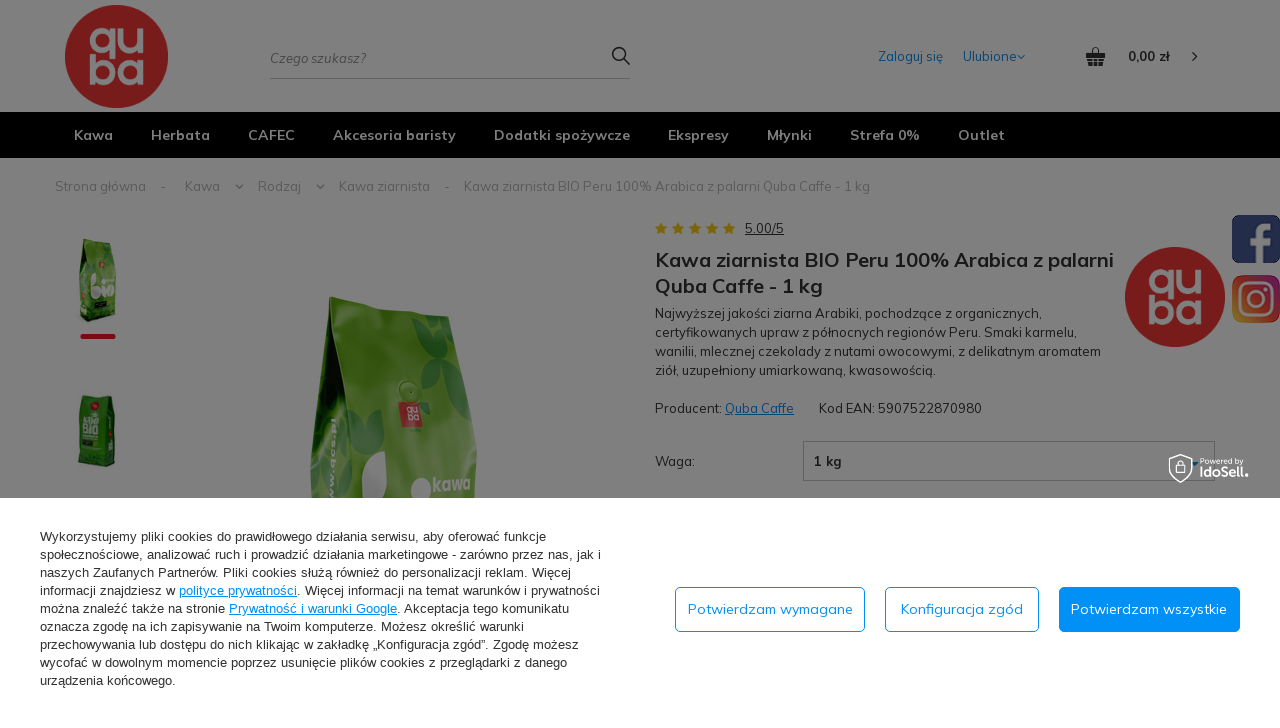

--- FILE ---
content_type: text/html; charset=utf-8
request_url: https://sklep.qcs.pl/product-pol-760-Kawa-ziarnista-BIO-Peru-100-Arabica-z-palarni-Quba-Caffe-1-kg.html
body_size: 28813
content:
<!DOCTYPE html>
<html lang="pl" class="--vat --gross " ><head><meta name='viewport' content='user-scalable=no, initial-scale = 1.0, maximum-scale = 1.0, width=device-width'/> <link rel="preload" crossorigin="anonymous" as="font" href="/gfx/pol/fontello.woff?v=2"> <link rel="preconnect" href="https://fonts.googleapis.com"> <link rel="preconnect" href="https://fonts.gstatic.com" crossorigin> <link href="https://fonts.googleapis.com/css2?family=Mulish:ital,wght@0,400;0,700;1,400&display=swap" rel="stylesheet"><meta http-equiv="Content-Type" content="text/html; charset=utf-8"><meta http-equiv="X-UA-Compatible" content="IE=edge"><title>Kawa ziarnista BIO Peru 100% Arabica z palarni Quba Caffe - 1 kg – sklep.qcs.pl</title><meta name="keywords" content=""><meta name="description" content="Organiczna kawa 100% Arabica Peru z rzemieślniczej palarni Quba Caffe. Wyczuwalne smaki karmelu, wanilii, mlecznej czekolady przełamane nutami owocowymi, z delikatnym aromatem ziół, uzupełnione umiarkowaną, przyjemną kwasowością.  Kaw posiada solidne body"><link rel="icon" href="/gfx/pol/favicon.ico"><meta name="theme-color" content="#0090f6"><meta name="msapplication-navbutton-color" content="#0090f6"><meta name="apple-mobile-web-app-status-bar-style" content="#0090f6"><link rel="preload stylesheet" as="style" href="/gfx/pol/style.css.gzip?r=1688041441"><script>var app_shop={urls:{prefix:'data="/gfx/'.replace('data="', '')+'pol/',graphql:'/graphql/v1/'},vars:{priceType:'gross',priceTypeVat:true,productDeliveryTimeAndAvailabilityWithBasket:false,geoipCountryCode:'US',},txt:{priceTypeText:'',},fn:{},fnrun:{},files:[],graphql:{}};const getCookieByName=(name)=>{const value=`; ${document.cookie}`;const parts = value.split(`; ${name}=`);if(parts.length === 2) return parts.pop().split(';').shift();return false;};if(getCookieByName('freeeshipping_clicked')){document.documentElement.classList.remove('--freeShipping');}if(getCookieByName('rabateCode_clicked')){document.documentElement.classList.remove('--rabateCode');}</script><meta name="robots" content="index,follow"><meta name="rating" content="general"><meta name="Author" content="sklep.QCS.pl na bazie IdoSell (www.idosell.com/shop).">
<!-- Begin LoginOptions html -->

<style>
#client_new_social .service_item[data-name="service_Apple"]:before, 
#cookie_login_social_more .service_item[data-name="service_Apple"]:before,
.oscop_contact .oscop_login__service[data-service="Apple"]:before {
    display: block;
    height: 2.6rem;
    content: url('/gfx/standards/apple.svg?r=1743165583');
}
.oscop_contact .oscop_login__service[data-service="Apple"]:before {
    height: auto;
    transform: scale(0.8);
}
#client_new_social .service_item[data-name="service_Apple"]:has(img.service_icon):before,
#cookie_login_social_more .service_item[data-name="service_Apple"]:has(img.service_icon):before,
.oscop_contact .oscop_login__service[data-service="Apple"]:has(img.service_icon):before {
    display: none;
}
</style>

<!-- End LoginOptions html -->

<!-- Open Graph -->
<meta property="og:type" content="website"><meta property="og:url" content="https://sklep.qcs.pl/product-pol-760-Kawa-ziarnista-BIO-Peru-100-Arabica-z-palarni-Quba-Caffe-1-kg.html
"><meta property="og:title" content="Kawa ziarnista BIO Peru 100% Arabica z palarni Quba Caffe - 1 kg"><meta property="og:description" content="Najwyższej jakości ziarna Arabiki, pochodzące z organicznych, certyfikowanych upraw z północnych regionów Peru. Smaki karmelu, wanilii, mlecznej czekolady z nutami owocowymi, z delikatnym aromatem ziół, uzupełniony umiarkowaną, kwasowością."><meta property="og:site_name" content="sklep.QCS.pl"><meta property="og:locale" content="pl_PL"><meta property="og:image" content="https://sklep.qcs.pl/hpeciai/54250fafb0ad972d6b447100da873b07/pol_pl_Kawa-ziarnista-BIO-Peru-100-Arabica-z-palarni-Quba-Caffe-1-kg-760_4.png"><meta property="og:image:width" content="361"><meta property="og:image:height" content="450"><link rel="manifest" href="https://sklep.qcs.pl/data/include/pwa/1/manifest.json?t=3"><meta name="apple-mobile-web-app-capable" content="yes"><meta name="apple-mobile-web-app-status-bar-style" content="black"><meta name="apple-mobile-web-app-title" content="sklep.qcs.pl"><link rel="apple-touch-icon" href="/data/include/pwa/1/icon-128.png"><link rel="apple-touch-startup-image" href="/data/include/pwa/1/logo-512.png" /><meta name="msapplication-TileImage" content="/data/include/pwa/1/icon-144.png"><meta name="msapplication-TileColor" content="#2F3BA2"><meta name="msapplication-starturl" content="/"><script type="application/javascript">var _adblock = true;</script><script async src="/data/include/advertising.js"></script><script type="application/javascript">var statusPWA = {
                online: {
                    txt: "Połączono z internetem",
                    bg: "#5fa341"
                },
                offline: {
                    txt: "Brak połączenia z internetem",
                    bg: "#eb5467"
                }
            }</script><script async type="application/javascript" src="/ajax/js/pwa_online_bar.js?v=1&r=6"></script><script >
window.dataLayer = window.dataLayer || [];
window.gtag = function gtag() {
dataLayer.push(arguments);
}
gtag('consent', 'default', {
'ad_storage': 'denied',
'analytics_storage': 'denied',
'ad_personalization': 'denied',
'ad_user_data': 'denied',
'wait_for_update': 500
});

gtag('set', 'ads_data_redaction', true);
</script><script id="iaiscript_1" data-requirements="W10=" data-ga4_sel="ga4script">
window.iaiscript_1 = `<${'script'}  class='google_consent_mode_update'>
gtag('consent', 'update', {
'ad_storage': 'granted',
'analytics_storage': 'granted',
'ad_personalization': 'granted',
'ad_user_data': 'granted'
});
</${'script'}>`;
</script>
<!-- End Open Graph -->

<link rel="canonical" href="https://sklep.qcs.pl/product-pol-760-Kawa-ziarnista-BIO-Peru-100-Arabica-z-palarni-Quba-Caffe-1-kg.html" />

                <!-- Global site tag (gtag.js) -->
                <script  async src="https://www.googletagmanager.com/gtag/js?id=AW-755590720"></script>
                <script >
                    window.dataLayer = window.dataLayer || [];
                    window.gtag = function gtag(){dataLayer.push(arguments);}
                    gtag('js', new Date());
                    
                    gtag('config', 'AW-755590720', {"allow_enhanced_conversions":true});
gtag('config', 'G-X764FEFHWF');

                </script>
                            <!-- Google Tag Manager -->
                    <script >(function(w,d,s,l,i){w[l]=w[l]||[];w[l].push({'gtm.start':
                    new Date().getTime(),event:'gtm.js'});var f=d.getElementsByTagName(s)[0],
                    j=d.createElement(s),dl=l!='dataLayer'?'&l='+l:'';j.async=true;j.src=
                    'https://www.googletagmanager.com/gtm.js?id='+i+dl;f.parentNode.insertBefore(j,f);
                    })(window,document,'script','dataLayer','GTM-5WW5RCTK');</script>
            <!-- End Google Tag Manager -->
<!-- Begin additional html or js -->


<!--1|1|1-->
<style>
.projector_page #content {
   float: inherit;
}
.dl-submenu .dl-submenu a:hover{
color:#f9c890 !important;
}

#main_hotspot_zone1 .products_wrapper{
width:auto !important;
}

.products_wrapper{
width:auto !important;
}

.product_questions_list_sub{
overflow-wrap: break-word;
margin-top:40px;
}

.photo img{
max-height:100%;
}

#projector_form a.firmlogo{
max-width: 150px !important;
}

.projector_amount{
display:none !important;
}

#menu_search input{
font-size:1.1em !important;
padding-top:9px !important; 
}

#search .product_wrapper_sub.details{
z-index:2;
}

div.n56914_info:before{
color:#fff;
}

div.n66770_wishlist_info::before{
color:#fff !important;
}
div.n66770_wishlist_info a{
color:#fff !important;
}
#menu_basket_more{
    max-height: 700px;
    overflow: auto;
}

div#menu_basket_more::-webkit-scrollbar{
background: transparent;
    width: 6px;
}
div#menu_basket_more::-webkit-scrollbar-track{
    background: transparent;
}
div#menu_basket_more::-webkit-scrollbar-thumb{
    background: #888;
    width: 6px;
}



@media only screen and (max-height: 800px){
#menu_basket_more{
max-height: 500px;
}
}
@media only screen and (max-height: 600px){
#menu_basket_more{
max-height: 300px;
}
}
#menu_basket_more img{
    max-height: 100%;
}
#menu_basket_more .list_item .photo{
  min-width: 50px;
    text-align: center;
}
</style>
<!--4|1|1| modified: 2021-02-26 23:32:19-->
<script>app_shop.run(function(){

$(".seeall_hotspot_link").each(function(){

	var thisobj = $(this);

	if(thisobj.attr("href") == "/search.php"){
		thisobj.attr("href", "/search.php?text=+");
	}

})

},'all','.seeall_hotspot_link');


app_shop.run(function(){

$("#product_questions_list").after($(".main_hotspot"));

},'all','#product_questions_list');


app_shop.run(function(){

$(".search_page #menu_categories2").find("ul > li a").each(function(){
    var text_menu = $(this).text();
    if(text_menu == "#grafika#"){
        $(this).hide()
    }
})
},'all','.search_page');</script>
<!--7|1|1| modified: 2021-02-26 23:37:13-->
<style>
.projector_page #content {
   float: inherit;
}
.dl-submenu .dl-submenu a:hover{
color:#f9c890 !important;
}

#main_hotspot_zone1 .products_wrapper{
width:auto !important;
}

.products_wrapper{
width:auto !important;
}

.product_questions_list_sub{
overflow-wrap: break-word;
margin-top:40px;
}

.photo img{
max-height:100%;
}

#projector_form a.firmlogo{
max-width: 150px !important;
}

.projector_amount{
display:none !important;
}

#menu_search input{
font-size:1.1em !important;
padding-top:9px !important; 
}

#search .product_wrapper_sub.details{
z-index:2;
}

div.n56914_info:before{
color:#fff;
}

div.n66770_wishlist_info::before{
color:#fff !important;
}
div.n66770_wishlist_info a{
color:#fff !important;
}
#menu_basket_more{
    max-height: 700px;
    overflow: auto;
}

div#menu_basket_more::-webkit-scrollbar{
background: transparent;
    width: 6px;
}
div#menu_basket_more::-webkit-scrollbar-track{
    background: transparent;
}
div#menu_basket_more::-webkit-scrollbar-thumb{
    background: #888;
    width: 6px;
}



@media only screen and (max-height: 800px){
#menu_basket_more{
max-height: 500px;
}
}
@media only screen and (max-height: 600px){
#menu_basket_more{
max-height: 300px;
}
}
#menu_basket_more img{
    max-height: 100%;
}
#menu_basket_more .list_item .photo{
  min-width: 50px;
    text-align: center;
}
</style>
<!--12|1|6| modified: 2021-03-16 08:01:27-->
<!-- Hotjar Tracking Code for www.sklep.qcs.pl -->
<script>
    (function(h,o,t,j,a,r){
        h.hj=h.hj||function(){(h.hj.q=h.hj.q||[]).push(arguments)};
        h._hjSettings={hjid:2297766,hjsv:6};
        a=o.getElementsByTagName('head')[0];
        r=o.createElement('script');r.async=1;
        r.src=t+h._hjSettings.hjid+j+h._hjSettings.hjsv;
        a.appendChild(r);
    })(window,document,'https://static.hotjar.com/c/hotjar-','.js?sv=');
</script>
<!--13|1|6| modified: 2021-05-05 08:57:26-->
<meta name="facebook-domain-verification" content="an6mlt7f87k9od9fvqzwhm3kplx259" />
<!--14|1|7| modified: 2023-11-13 12:20:23-->
<!-- Google Tag Manager -->
<script>(function(w,d,s,l,i){w[l]=w[l]||[];w[l].push({'gtm.start':
new Date().getTime(),event:'gtm.js'});var f=d.getElementsByTagName(s)[0],
j=d.createElement(s),dl=l!='dataLayer'?'&l='+l:'';j.async=true;j.src=
'https://www.googletagmanager.com/gtm.js?id='+i+dl;f.parentNode.insertBefore(j,f);
})(window,document,'script','dataLayer','GTM-5KVL57K');</script>
<!-- End Google Tag Manager -->

<!-- Google Tag Manager -->
<script>(function(w,d,s,l,i){w[l]=w[l]||[];w[l].push({'gtm.start':
new Date().getTime(),event:'gtm.js'});var f=d.getElementsByTagName(s)[0],
j=d.createElement(s),dl=l!='dataLayer'?'&l='+l:'';j.async=true;j.src=
'https://www.googletagmanager.com/gtm.js?id='+i+dl;f.parentNode.insertBefore(j,f);
})(window,document,'script','dataLayer','GTM-PPVP8B6S');</script>
<!-- End Google Tag Manager -->

<!-- End additional html or js -->
<script>(function(w,d,s,i,dl){w._ceneo = w._ceneo || function () {
w._ceneo.e = w._ceneo.e || []; w._ceneo.e.push(arguments); };
w._ceneo.e = w._ceneo.e || [];dl=dl===undefined?"dataLayer":dl;
const f = d.getElementsByTagName(s)[0], j = d.createElement(s); j.defer = true;
j.src = "https://ssl.ceneo.pl/ct/v5/script.js?accountGuid=" + i + "&t=" +
Date.now() + (dl ? "&dl=" + dl : ""); f.parentNode.insertBefore(j, f);
})(window, document, "script", "fb0e7122-0778-493f-8d81-6ef73eed0849");</script>
                <script>
                if (window.ApplePaySession && window.ApplePaySession.canMakePayments()) {
                    var applePayAvailabilityExpires = new Date();
                    applePayAvailabilityExpires.setTime(applePayAvailabilityExpires.getTime() + 2592000000); //30 days
                    document.cookie = 'applePayAvailability=yes; expires=' + applePayAvailabilityExpires.toUTCString() + '; path=/;secure;'
                    var scriptAppleJs = document.createElement('script');
                    scriptAppleJs.src = "/ajax/js/apple.js?v=3";
                    if (document.readyState === "interactive" || document.readyState === "complete") {
                          document.body.append(scriptAppleJs);
                    } else {
                        document.addEventListener("DOMContentLoaded", () => {
                            document.body.append(scriptAppleJs);
                        });  
                    }
                } else {
                    document.cookie = 'applePayAvailability=no; path=/;secure;'
                }
                </script>
                                <script>
                var listenerFn = function(event) {
                    if (event.origin !== "https://payment.idosell.com")
                        return;
                    
                    var isString = (typeof event.data === 'string' || event.data instanceof String);
                    if (!isString) return;
                    try {
                        var eventData = JSON.parse(event.data);
                    } catch (e) {
                        return;
                    }
                    if (!eventData) { return; }                                            
                    if (eventData.isError) { return; }
                    if (eventData.action != 'isReadyToPay') {return; }
                    
                    if (eventData.result.result && eventData.result.paymentMethodPresent) {
                        var googlePayAvailabilityExpires = new Date();
                        googlePayAvailabilityExpires.setTime(googlePayAvailabilityExpires.getTime() + 2592000000); //30 days
                        document.cookie = 'googlePayAvailability=yes; expires=' + googlePayAvailabilityExpires.toUTCString() + '; path=/;secure;'
                    } else {
                        document.cookie = 'googlePayAvailability=no; path=/;secure;'
                    }                                            
                }     
                if (!window.isAdded)
                {                                        
                    if (window.oldListener != null) {
                         window.removeEventListener('message', window.oldListener);
                    }                        
                    window.addEventListener('message', listenerFn);
                    window.oldListener = listenerFn;                                      
                       
                    const iframe = document.createElement('iframe');
                    iframe.src = "https://payment.idosell.com/assets/html/checkGooglePayAvailability.html?origin=https%3A%2F%2Fsklep.qcs.pl";
                    iframe.style.display = 'none';                                            

                    if (document.readyState === "interactive" || document.readyState === "complete") {
                          if (!window.isAdded) {
                              window.isAdded = true;
                              document.body.append(iframe);
                          }
                    } else {
                        document.addEventListener("DOMContentLoaded", () => {
                            if (!window.isAdded) {
                              window.isAdded = true;
                              document.body.append(iframe);
                          }
                        });  
                    }  
                }
                </script>
                <script>let paypalDate = new Date();
                    paypalDate.setTime(paypalDate.getTime() + 86400000);
                    document.cookie = 'payPalAvailability_PLN=-1; expires=' + paypalDate.getTime() + '; path=/; secure';
                </script><script src="/data/gzipFile/expressCheckout.js.gz"></script><link rel="preload" as="image" href="/hpeciai/cd78cac7e50a8e3169124b6cf04859f2/pol_pm_Kawa-ziarnista-BIO-Peru-100-Arabica-z-palarni-Quba-Caffe-1-kg-760_4.png"><style>
								#main_banner1.skeleton .main_slider__item {
									padding-top: calc(400/1170* 100%);
								}
								#main_banner1 .main_slider__item > a.loading {
									min-height: 400px;
								}
							</style><style>
									#photos_slider[data-skeleton] .photos__link:before {
										padding-top: calc(450/361* 100%);
									}
									@media (min-width: 979px) {.photos__slider[data-skeleton] .photos__figure:not(.--nav):first-child .photos__link {
										max-height: 450px;
									}}
								</style><script src="/gfx/pol/menu_omnibus.js.gzip?r=1688041441"></script></head><body>
<!-- Begin additional html or js -->


<!--5|1|1-->

<!-- Yandex.Metrika counter --> <script type="text/javascript" > (function(m,e,t,r,i,k,a){m[i]=m[i]||function(){(m[i].a=m[i].a||[]).push(arguments)}; m[i].l=1*new Date();k=e.createElement(t),a=e.getElementsByTagName(t)[0],k.async=1,k.src=r,a.parentNode.insertBefore(k,a)}) (window, document, "script", "https://mc.yandex.ru/metrika/tag.js", "ym"); ym(55302103, "init", { clickmap:true, trackLinks:true, accurateTrackBounce:true, webvisor:true }); </script> <noscript><div><img src="https://mc.yandex.ru/watch/55302103" style="position:absolute; left:-9999px;" alt="" /></div></noscript> <!-- /Yandex.Metrika counter -->  

<!--15|1|7| modified: 2023-11-13 12:20:31-->
<!-- Google Tag Manager (noscript) -->
<noscript><iframe src="https://www.googletagmanager.com/ns.html?id=GTM-5KVL57K"
height="0" width="0" style="display:none;visibility:hidden"></iframe></noscript>
<!-- End Google Tag Manager (noscript) -->

<!-- Google Tag Manager (noscript) -->
<noscript><iframe src="https://www.googletagmanager.com/ns.html?id=GTM-PPVP8B6S"
height="0" width="0" style="display:none;visibility:hidden"></iframe></noscript>
<!-- End Google Tag Manager (noscript) -->

<!-- End additional html or js -->
<script>
					var script = document.createElement('script');
					script.src = app_shop.urls.prefix + 'envelope.js.gzip';

					document.getElementsByTagName('body')[0].insertBefore(script, document.getElementsByTagName('body')[0].firstChild);
				</script><div id="container" class="projector_page container"><header class="row mx-0 flex-nowrap flex-md-wrap commercial_banner"><script class="ajaxLoad">
                app_shop.vars.vat_registered = "true";
                app_shop.vars.currency_format = "###,##0.00";
                
                    app_shop.vars.currency_before_value = false;
                
                    app_shop.vars.currency_space = true;
                
                app_shop.vars.symbol = "zł";
                app_shop.vars.id= "PLN";
                app_shop.vars.baseurl = "http://sklep.qcs.pl/";
                app_shop.vars.sslurl= "https://sklep.qcs.pl/";
                app_shop.vars.curr_url= "%2Fproduct-pol-760-Kawa-ziarnista-BIO-Peru-100-Arabica-z-palarni-Quba-Caffe-1-kg.html";
                

                var currency_decimal_separator = ',';
                var currency_grouping_separator = ' ';

                
                    app_shop.vars.blacklist_extension = ["exe","com","swf","js","php"];
                
                    app_shop.vars.blacklist_mime = ["application/javascript","application/octet-stream","message/http","text/javascript","application/x-deb","application/x-javascript","application/x-shockwave-flash","application/x-msdownload"];
                
                    app_shop.urls.contact = "/contact-pol.html";
                </script><div id="viewType" style="display:none"></div><div id="logo" class="col-md-2 d-flex align-items-center" data-bg="/data/gfx/mask/pol/top_1_big.png"><a href="/" target="_self"><img src="/data/gfx/mask/pol/logo_1_big.png" alt="sklep.QCS.pl" width="543" height="543"></a></div><form action="https://sklep.qcs.pl/search.php" method="get" id="menu_search" class="menu_search px-0 col-md-4 px-md-3"><a href="#showSearchForm" class="menu_search__mobile"></a><div class="menu_search__block"><div class="menu_search__item --input"><input class="menu_search__input" type="text" name="text" autocomplete="off" placeholder="Czego szukasz?"><button class="menu_search__submit" type="submit"></button></div><div class="menu_search__item --results search_result"></div></div></form><div id="menu_settings" class="col-md-4 px-0 px-md-3 d-flex align-items-center justify-content-center justify-content-lg-end"><div id="menu_additional"><a class="account_link" href="https://sklep.qcs.pl/login.php">Zaloguj się</a><div class="shopping_list_top" data-empty="true"><a href="https://sklep.qcs.pl/pl/shoppinglist/" class="wishlist_link slt_link">Ulubione</a><div class="slt_lists"><ul class="slt_lists__nav"><li class="slt_lists__nav_item" data-list_skeleton="true" data-list_id="true" data-shared="true"><a class="slt_lists__nav_link" data-list_href="true"><span class="slt_lists__nav_name" data-list_name="true"></span><span class="slt_lists__count" data-list_count="true">0</span></a></li></ul><span class="slt_lists__empty">Dodaj do nich produkty, które lubisz i chcesz kupić później.</span></div></div></div></div><div class="shopping_list_top_mobile d-none" data-empty="true"><a href="https://sklep.qcs.pl/pl/shoppinglist/" class="sltm_link"></a></div><div class="sl_choose sl_dialog"><div class="sl_choose__wrapper sl_dialog__wrapper p-4 p-md-5"><div class="sl_choose__item --top sl_dialog_close mb-2"><strong class="sl_choose__label">Zapisz na liście zakupowej</strong></div><div class="sl_choose__item --lists" data-empty="true"><div class="sl_choose__list f-group --radio m-0 d-md-flex align-items-md-center justify-content-md-between" data-list_skeleton="true" data-list_id="true" data-shared="true"><input type="radio" name="add" class="sl_choose__input f-control" id="slChooseRadioSelect" data-list_position="true"><label for="slChooseRadioSelect" class="sl_choose__group_label f-label py-4" data-list_position="true"><span class="sl_choose__sub d-flex align-items-center"><span class="sl_choose__name" data-list_name="true"></span><span class="sl_choose__count" data-list_count="true">0</span></span></label><button type="button" class="sl_choose__button --desktop btn --solid">Zapisz</button></div></div><div class="sl_choose__item --create sl_create mt-4"><a href="#new" class="sl_create__link  align-items-center">Stwórz nową listę zakupową</a><form class="sl_create__form align-items-center"><div class="sl_create__group f-group --small mb-0"><input type="text" class="sl_create__input f-control" required="required"><label class="sl_create__label f-label">Nazwa nowej listy</label></div><button type="submit" class="sl_create__button btn --solid ml-2 ml-md-3">Utwórz listę</button></form></div><div class="sl_choose__item --mobile mt-4 d-flex justify-content-center d-md-none"><button class="sl_choose__button --mobile btn --solid --large">Zapisz</button></div></div></div><div id="menu_basket" class="col-md-2 px-0 pr-md-3 topBasket"><a class="topBasket__sub" href="/basketedit.php"><span class="badge badge-info"></span><strong class="topBasket__price" style="display: none;">0,00 zł</strong></a><div class="topBasket__details --products" style="display: none;"><div class="topBasket__block --labels"><label class="topBasket__item --name">Produkt</label><label class="topBasket__item --sum">Ilość</label><label class="topBasket__item --prices">Cena</label></div><div class="topBasket__block --products"></div></div><div class="topBasket__details --shipping" style="display: none;"><span class="topBasket__name">Koszt dostawy od</span><span id="shipppingCost"></span></div><script>
                        app_shop.vars.cache_html = true;
                    </script></div><nav id="menu_categories" class="col-md-12 px-0 px-md-2 wide"><button type="button" class="navbar-toggler"><i class="icon-reorder"></i></button><div class="navbar-collapse" id="menu_navbar"><ul class="navbar-nav mx-md-n2"><li class="nav-item active"><a  href="/pol_m_Kawa-151.html" target="_self" title="Kawa" class="nav-link active" >Kawa</a><ul class="navbar-subnav"><li class="nav-item empty"><a class="nav-link" href="/pol_m_Kawa_Seria-Blends-702.html" target="_self">Seria Blends</a></li><li class="nav-item empty"><a class="nav-link" href="/pol_m_Kawa_Seria-Bio-700.html" target="_self">Seria Bio</a></li><li class="nav-item empty"><a class="nav-link" href="/pol_m_Kawa_Seria-Nature-699.html" target="_self">Seria Nature</a></li><li class="nav-item empty"><a class="nav-link" href="/pol_m_Kawa_Seria-Speciality-701.html" target="_self">Seria Speciality</a></li><li class="nav-item empty"><a class="nav-link" href="/pol_m_Kawa_Kapsulki-Biancaffe-x-Quba-Caffe-718.html" target="_self">Kapsułki Biancaffe x Quba Caffe</a></li><li class="nav-item"><a class="nav-link" href="/pol_m_Kawa_Gatunek-ziarna-347.html" target="_self">Gatunek ziarna</a><ul class="navbar-subsubnav"><li class="nav-item"><a class="nav-link" href="/pol_m_Kawa_Gatunek-ziarna_Kawa-100-Arabica-161.html" target="_self">Kawa 100% Arabica</a></li><li class="nav-item"><a class="nav-link" href="/pol_m_Kawa_Gatunek-ziarna_Kawa-100-Robusta-349.html" target="_self">Kawa 100% Robusta</a></li><li class="nav-item"><a class="nav-link" href="/pol_m_Kawa_Gatunek-ziarna_Kawa-mieszana-350.html" target="_self">Kawa mieszana</a></li></ul></li><li class="nav-item empty"><a class="nav-link" href="/pol_m_Kawa_Kawa-Miesiaca-500.html" target="_self">Kawa Miesiąca</a></li><li class="nav-item"><a class="nav-link" href="/pol_m_Kawa_Przeznaczenie-232.html" target="_self">Przeznaczenie</a><ul class="navbar-subsubnav"><li class="nav-item"><a class="nav-link" href="/pol_m_Kawa_Przeznaczenie_Kawa-do-domu-157.html" target="_self">Kawa do domu</a></li><li class="nav-item"><a class="nav-link" href="/pol_m_Kawa_Przeznaczenie_Kawa-do-biura-158.html" target="_self">Kawa do biura</a></li><li class="nav-item"><a class="nav-link" href="/pol_m_Kawa_Przeznaczenie_Kawa-do-kawiarni-159.html" target="_self">Kawa do kawiarni</a></li></ul></li><li class="nav-item active"><a class="nav-link active" href="/pol_m_Kawa_Rodzaj-231.html" target="_self">Rodzaj</a><ul class="navbar-subsubnav"><li class="nav-item"><a class="nav-link" href="/pol_m_Kawa_Rodzaj_Kawa-mielona-156.html" target="_self">Kawa mielona</a></li><li class="nav-item active"><a class="nav-link active" href="/pol_m_Kawa_Rodzaj_Kawa-ziarnista-155.html" target="_self">Kawa ziarnista</a></li><li class="nav-item"><a class="nav-link" href="/pol_m_Kawa_Rodzaj_Kapsulki-717.html" target="_self">Kapsułki</a></li></ul></li><li class="nav-item"><a class="nav-link" href="/pol_m_Kawa_Producent-807.html" target="_self">Producent</a><ul class="navbar-subsubnav"><li class="nav-item"><a class="nav-link" href="/pol_m_Kawa_Producent_Espressia-808.html" target="_self">Espressia</a></li></ul></li><li class="nav-item display-all empty"><a class="nav-link display-all" href="/pol_m_Kawa-151.html">+ Pokaż wszystkie</a></li></ul></li><li class="nav-item"><a  href="/pol_m_Herbata-165.html" target="_self" title="Herbata" class="nav-link" >Herbata</a><ul class="navbar-subnav"><li class="nav-item empty"><a class="nav-link" href="/pol_m_Herbata_Herbata-Bio-Organiczna-440.html" target="_self">Herbata Bio Organiczna</a></li><li class="nav-item empty"><a class="nav-link" href="/pol_m_Herbata_Herbaty-Miesiaca-501.html" target="_self">Herbaty Miesiąca</a></li><li class="nav-item empty"><a class="nav-link" href="/pol_m_Herbata_Herbata-czarna-360.html" target="_self">Herbata czarna</a></li><li class="nav-item empty"><a class="nav-link" href="/pol_m_Herbata_Herbata-czarna-z-dodatkami-361.html" target="_self">Herbata czarna z dodatkami</a></li><li class="nav-item empty"><a class="nav-link" href="/pol_m_Herbata_Herbata-zielona-362.html" target="_self">Herbata zielona</a></li><li class="nav-item empty"><a class="nav-link" href="/pol_m_Herbata_Matcha-798.html" target="_self">Matcha</a></li><li class="nav-item empty"><a class="nav-link" href="/pol_m_Herbata_Herbata-zielona-z-dodatkami-363.html" target="_self">Herbata zielona z dodatkami</a></li><li class="nav-item empty"><a class="nav-link" href="/pol_m_Herbata_Herbata-biala-365.html" target="_self">Herbata biała</a></li><li class="nav-item empty"><a class="nav-link" href="/pol_m_Herbata_Herbatka-owocowa-364.html" target="_self">Herbatka owocowa</a></li><li class="nav-item empty"><a class="nav-link" href="/pol_m_Herbata_Rooibos-368.html" target="_self">Rooibos</a></li><li class="nav-item empty"><a class="nav-link" href="/pol_m_Herbata_Rooibos-z-dodatkami-369.html" target="_self">Rooibos z dodatkami</a></li><li class="nav-item empty"><a class="nav-link" href="/pol_m_Herbata_Herbata-oolong-370.html" target="_self">Herbata oolong</a></li><li class="nav-item empty"><a class="nav-link" href="/pol_m_Herbata_Herbatka-ziolowa-367.html" target="_self">Herbatka ziołowa</a></li><li class="nav-item"><a class="nav-link" href="/pol_m_Herbata_Producent-374.html" target="_self">Producent</a><ul class="navbar-subsubnav"><li class="nav-item"><a class="nav-link" href="/pol_m_Herbata_Producent_Quba-Caffe-375.html" target="_self">Quba Caffe</a></li><li class="nav-item"><a class="nav-link" href="/pol_m_Herbata_Producent_Birchall-376.html" target="_self">Birchall</a></li></ul></li><li class="nav-item empty"><a class="nav-link" href="/pol_m_Herbata_Kombucha-793.html" target="_self">Kombucha</a></li><li class="nav-item display-all empty"><a class="nav-link display-all" href="/pol_m_Herbata-165.html">+ Pokaż wszystkie</a></li></ul></li><li class="nav-item"><a  href="/pol_m_CAFEC-703.html" target="_self" title="CAFEC" class="nav-link" >CAFEC</a><ul class="navbar-subnav"><li class="nav-item empty"><a class="nav-link" href="/pol_m_CAFEC_Filtry-papierowe-710.html" target="_self">Filtry papierowe</a></li><li class="nav-item empty"><a class="nav-link" href="/pol_m_CAFEC_Dripy-711.html" target="_self">Dripy</a></li><li class="nav-item display-all empty"><a class="nav-link display-all" href="/pol_m_CAFEC-703.html">+ Pokaż wszystkie</a></li></ul></li><li class="nav-item"><a  href="/pol_m_Akcesoria-baristy-194.html" target="_self" title="Akcesoria baristy" class="nav-link" >Akcesoria baristy</a><ul class="navbar-subnav"><li class="nav-item empty"><a class="nav-link" href="/pol_m_Akcesoria-baristy_AeroPress-448.html" target="_self">AeroPress</a></li><li class="nav-item empty"><a class="nav-link" href="/pol_m_Akcesoria-baristy_Butelki-na-wode-715.html" target="_self">Butelki na wodę</a></li><li class="nav-item empty"><a class="nav-link" href="/pol_m_Akcesoria-baristy_Chemex-450.html" target="_self">Chemex</a></li><li class="nav-item empty"><a class="nav-link" href="/pol_m_Akcesoria-baristy_Cold-Brew-451.html" target="_self">Cold Brew</a></li><li class="nav-item empty"><a class="nav-link" href="/pol_m_Akcesoria-baristy_Czajniki-460.html" target="_self">Czajniki</a></li><li class="nav-item empty"><a class="nav-link" href="/pol_m_Akcesoria-baristy_Dripy-447.html" target="_self">Dripy</a></li><li class="nav-item empty"><a class="nav-link" href="/pol_m_Akcesoria-baristy_Dzbanki-do-mleka-461.html" target="_self">Dzbanki do mleka</a></li><li class="nav-item empty"><a class="nav-link" href="/pol_m_Akcesoria-baristy_Filtry-do-ekspresow-471.html" target="_self">Filtry do ekspresów</a></li><li class="nav-item empty"><a class="nav-link" href="/pol_m_Akcesoria-baristy_Filtry-papierowe-453.html" target="_self">Filtry papierowe</a></li><li class="nav-item empty"><a class="nav-link" href="/pol_m_Akcesoria-baristy_French-Pressy-449.html" target="_self">French Pressy</a></li><li class="nav-item empty"><a class="nav-link" href="/pol_m_Akcesoria-baristy_Kawiarki-446.html" target="_self">Kawiarki</a></li><li class="nav-item empty"><a class="nav-link" href="/pol_m_Akcesoria-baristy_Kubki-termiczne-714.html" target="_self">Kubki termiczne</a></li><li class="nav-item empty"><a class="nav-link" href="/pol_m_Akcesoria-baristy_Mlynki-reczne-704.html" target="_self">Młynki ręczne</a></li><li class="nav-item empty"><a class="nav-link" href="/pol_m_Akcesoria-baristy_Odbijaki-472.html" target="_self">Odbijaki</a></li><li class="nav-item empty"><a class="nav-link" href="/pol_m_Akcesoria-baristy_Wacaco-507.html" target="_self">Wacaco</a></li><li class="nav-item empty"><a class="nav-link" href="/pol_m_Akcesoria-baristy_Wagi-459.html" target="_self">Wagi</a></li><li class="nav-item empty"><a class="nav-link" href="/pol_m_Akcesoria-baristy_Srodki-czystosci-203.html" target="_self">Środki czystości</a></li><li class="nav-item empty"><a class="nav-link" href="/pol_m_Akcesoria-baristy_Tampery-458.html" target="_self">Tampery</a></li><li class="nav-item empty"><a class="nav-link" href="/pol_m_Akcesoria-baristy_Termometry-473.html" target="_self">Termometry</a></li><li class="nav-item display-all empty"><a class="nav-link display-all" href="/pol_m_Akcesoria-baristy-194.html">+ Pokaż wszystkie</a></li></ul></li><li class="nav-item"><a  href="/pol_m_Dodatki-spozywcze-608.html" target="_self" title="Dodatki spożywcze" class="nav-link" >Dodatki spożywcze</a><ul class="navbar-subnav"><li class="nav-item empty"><a class="nav-link" href="/pol_m_Dodatki-spozywcze_Ciastka-438.html" target="_self">Ciastka</a></li><li class="nav-item empty"><a class="nav-link" href="/pol_m_Dodatki-spozywcze_Cukier-695.html" target="_self">Cukier</a></li><li class="nav-item empty"><a class="nav-link" href="/pol_m_Dodatki-spozywcze_Lemoniada-423.html" target="_self">Lemoniada</a></li><li class="nav-item empty"><a class="nav-link" href="/pol_m_Dodatki-spozywcze_Migdaly-w-czekoladzie-713.html" target="_self">Migdały w czekoladzie</a></li><li class="nav-item empty"><a class="nav-link" href="/pol_m_Dodatki-spozywcze_Puree-Smoothie-187.html" target="_self">Puree/Smoothie</a></li><li class="nav-item empty"><a class="nav-link" href="/pol_m_Dodatki-spozywcze_Sosy-705.html" target="_self">Sosy</a></li><li class="nav-item"><a class="nav-link" href="/pol_m_Dodatki-spozywcze_Syropy-607.html" target="_self">Syropy</a><ul class="navbar-subsubnav"><li class="nav-item"><a class="nav-link" href="/pol_m_Dodatki-spozywcze_Syropy_Syropy-barmanskie-420.html" target="_self">Syropy barmańskie</a></li><li class="nav-item"><a class="nav-link" href="/pol_m_Dodatki-spozywcze_Syropy_Syropy-Bezcukrowe-422.html" target="_self">Syropy Bezcukrowe</a></li><li class="nav-item"><a class="nav-link" href="/pol_m_Dodatki-spozywcze_Syropy_Bazy-do-drinkow-bezalkoholowych-792.html" target="_self">Bazy do drinków bezalkoholowych</a></li></ul></li><li class="nav-item empty"><a class="nav-link" href="/pol_m_Dodatki-spozywcze_Bazy-do-napojow-811.html" target="_self">Bazy do napojów</a></li><li class="nav-item display-all empty"><a class="nav-link display-all" href="/pol_m_Dodatki-spozywcze-608.html">+ Pokaż wszystkie</a></li></ul></li><li class="nav-item"><a  href="/pol_m_Ekspresy-206.html" target="_self" title="Ekspresy" class="nav-link" >Ekspresy</a><ul class="navbar-subnav"><li class="nav-item empty"><a class="nav-link" href="/pol_m_Ekspresy_Do-biura-i-domu-210.html" target="_self">Do biura i domu</a></li><li class="nav-item empty"><a class="nav-link" href="/pol_m_Ekspresy_Ekspresy-automatyczne-209.html" target="_self">Ekspresy automatyczne</a></li><li class="nav-item empty"><a class="nav-link" href="/pol_m_Ekspresy_Ekspresy-kapsulkowe-502.html" target="_self">Ekspresy kapsułkowe</a></li><li class="nav-item empty"><a class="nav-link" href="/pol_m_Ekspresy_Ekspresy-kolbowe-207.html" target="_self">Ekspresy kolbowe</a></li><li class="nav-item display-all empty"><a class="nav-link display-all" href="/pol_m_Ekspresy-206.html">+ Pokaż wszystkie</a></li></ul></li><li class="nav-item"><a  href="/pol_m_Mlynki-211.html" target="_self" title="Młynki" class="nav-link" >Młynki</a><ul class="navbar-subnav"><li class="nav-item empty"><a class="nav-link" href="/pol_m_Mlynki_Mlynki-on-demand-212.html" target="_self">Młynki on demand</a></li><li class="nav-item empty"><a class="nav-link" href="/pol_m_Mlynki_Mlynki-reczne-213.html" target="_self">Młynki ręczne</a></li><li class="nav-item display-all empty"><a class="nav-link display-all" href="/pol_m_Mlynki-211.html">+ Pokaż wszystkie</a></li></ul></li><li class="nav-item"><a  href="/pol_m_Strefa-0-794.html" target="_self" title="Strefa 0%" class="nav-link" >Strefa 0%</a><ul class="navbar-subnav"><li class="nav-item empty"><a class="nav-link" href="/pol_m_Strefa-0-_Napoje-bezalkoholowe-795.html" target="_self">Napoje bezalkoholowe</a></li><li class="nav-item"><a class="nav-link" href="/pol_m_Strefa-0-_Syropy-barmanskie-799.html" target="_self">Syropy barmańskie</a><ul class="navbar-subsubnav"><li class="nav-item"><a class="nav-link" href="/pol_m_Strefa-0-_Syropy-barmanskie_Syropy-barmanskie-800.html" target="_self">Syropy barmańskie</a></li><li class="nav-item"><a class="nav-link" href="/pol_m_Strefa-0-_Syropy-barmanskie_Syropy-Bezcukrowe-801.html" target="_self">Syropy Bezcukrowe</a></li></ul></li><li class="nav-item empty"><a class="nav-link" href="/pol_m_Strefa-0-_Tonic-796.html" target="_self">Tonic</a></li><li class="nav-item empty"><a class="nav-link" href="/pol_m_Strefa-0-_Bazy-do-koktajli-0-797.html" target="_self">Bazy do koktajli 0%</a></li><li class="nav-item empty"><a class="nav-link" href="/pol_m_Strefa-0-_Zestawy-do-mocktaili-0-806.html" target="_self">Zestawy do mocktaili 0%</a></li><li class="nav-item display-all empty"><a class="nav-link display-all" href="/pol_m_Strefa-0-794.html">+ Pokaż wszystkie</a></li></ul></li><li class="nav-item"><a  href="/pol_m_Outlet-621.html" target="_self" title="Outlet" class="nav-link" >Outlet</a></li></ul></div></nav><div id="breadcrumbs" class="breadcrumbs col-md-12"><div class="back_button"><button id="back_button"><i class="icon-angle-left"></i> Wstecz</button></div><div class="list_wrapper"><ol><li class="bc-main"><span><a href="/">Strona główna</a></span></li><li class="category bc-item-1 --more"><a class="category" href="/pol_m_Kawa-151.html">Kawa</a><ul class="breadcrumbs__sub"><li class="breadcrumbs__item"><a class="breadcrumbs__link --link" href="/pol_m_Kawa_Seria-Blends-702.html">Seria Blends</a></li><li class="breadcrumbs__item"><a class="breadcrumbs__link --link" href="/pol_m_Kawa_Seria-Bio-700.html">Seria Bio</a></li><li class="breadcrumbs__item"><a class="breadcrumbs__link --link" href="/pol_m_Kawa_Seria-Nature-699.html">Seria Nature</a></li><li class="breadcrumbs__item"><a class="breadcrumbs__link --link" href="/pol_m_Kawa_Seria-Speciality-701.html">Seria Speciality</a></li><li class="breadcrumbs__item"><a class="breadcrumbs__link --link" href="/pol_m_Kawa_Kapsulki-Biancaffe-x-Quba-Caffe-718.html">Kapsułki Biancaffe x Quba Caffe</a></li><li class="breadcrumbs__item"><a class="breadcrumbs__link --link" href="/pol_m_Kawa_Gatunek-ziarna-347.html">Gatunek ziarna</a></li><li class="breadcrumbs__item"><a class="breadcrumbs__link --link" href="/pol_m_Kawa_Kawa-Miesiaca-500.html">Kawa Miesiąca</a></li><li class="breadcrumbs__item"><a class="breadcrumbs__link --link" href="/pol_m_Kawa_Przeznaczenie-232.html">Przeznaczenie</a></li><li class="breadcrumbs__item"><a class="breadcrumbs__link --link" href="/pol_m_Kawa_Rodzaj-231.html">Rodzaj</a></li><li class="breadcrumbs__item"><a class="breadcrumbs__link --link" href="/pol_m_Kawa_Producent-807.html">Producent</a></li></ul></li><li class="category bc-item-2 --more"><a class="category" href="/pol_m_Kawa_Rodzaj-231.html">Rodzaj</a><ul class="breadcrumbs__sub"><li class="breadcrumbs__item"><a class="breadcrumbs__link --link" href="/pol_m_Kawa_Rodzaj_Kawa-mielona-156.html">Kawa mielona</a></li><li class="breadcrumbs__item"><a class="breadcrumbs__link --link" href="/pol_m_Kawa_Rodzaj_Kawa-ziarnista-155.html">Kawa ziarnista</a></li><li class="breadcrumbs__item"><a class="breadcrumbs__link --link" href="/pol_m_Kawa_Rodzaj_Kapsulki-717.html">Kapsułki</a></li></ul></li><li class="category bc-item-3 bc-active"><a class="category" href="/pol_m_Kawa_Rodzaj_Kawa-ziarnista-155.html">Kawa ziarnista</a></li><li class="bc-active bc-product-name"><span>Kawa ziarnista BIO Peru 100% Arabica z palarni Quba Caffe - 1 kg</span></li></ol></div></div></header><div id="layout" class="row clearfix"><aside class="col-3"><section class="shopping_list_menu"><div class="shopping_list_menu__block --lists slm_lists" data-empty="true"><span class="slm_lists__label">Listy zakupowe</span><ul class="slm_lists__nav"><li class="slm_lists__nav_item" data-list_skeleton="true" data-list_id="true" data-shared="true"><a class="slm_lists__nav_link" data-list_href="true"><span class="slm_lists__nav_name" data-list_name="true"></span><span class="slm_lists__count" data-list_count="true">0</span></a></li><li class="slm_lists__nav_header"><span class="slm_lists__label">Listy zakupowe</span></li></ul><a href="#manage" class="slm_lists__manage d-none align-items-center d-md-flex">Zarządzaj listami</a></div><div class="shopping_list_menu__block --bought slm_bought"><a class="slm_bought__link d-flex" href="https://sklep.qcs.pl/products-bought.php">
						Lista dotychczas zamówionych produktów
					</a></div><div class="shopping_list_menu__block --info slm_info"><strong class="slm_info__label d-block mb-3">Jak działa lista zakupowa?</strong><ul class="slm_info__list"><li class="slm_info__list_item d-flex mb-3">
							Po zalogowaniu możesz umieścić i przechowywać na liście zakupowej dowolną liczbę produktów nieskończenie długo.
						</li><li class="slm_info__list_item d-flex mb-3">
							Dodanie produktu do listy zakupowej nie oznacza automatycznie jego rezerwacji.
						</li><li class="slm_info__list_item d-flex mb-3">
							Dla niezalogowanych klientów lista zakupowa przechowywana jest do momentu wygaśnięcia sesji (około 24h).
						</li></ul></div></section><div class="setMobileGrid" data-item="#menu_navbar"></div><div class="setMobileGrid" data-item="#menu_navbar3" data-ismenu1="true"></div><div class="setMobileGrid" data-item="#menu_blog"></div><div class="login_menu_block d-lg-none" id="login_menu_block"><a class="sign_in_link" href="/login.php" title=""><i class="icon-user"></i><span>Zaloguj się</span></a><a class="registration_link" href="/client-new.php?register" title=""><i class="icon-lock"></i><span>Zarejestruj się</span></a><a class="order_status_link" href="/order-open.php" title=""><i class="icon-globe"></i><span>Sprawdź status zamówienia</span></a></div><div class="setMobileGrid" data-item="#menu_contact"></div><div class="setMobileGrid" data-item="#menu_settings"></div></aside><div id="content" class="col-12"><div id="menu_compare_product" class="compare mb-2 pt-sm-3 pb-sm-3 mb-sm-3" style="display: none;"><div class="compare__label d-none d-sm-block">Dodane do porównania</div><div class="compare__sub"></div><div class="compare__buttons"><a class="compare__button btn --solid --secondary" href="https://sklep.qcs.pl/product-compare.php" title="Porównaj wszystkie produkty" target="_blank"><span>Porównaj produkty </span><span class="d-sm-none">(0)</span></a><a class="compare__button --remove btn d-none d-sm-block" href="https://sklep.qcs.pl/settings.php?comparers=remove&amp;product=###" title="Usuń wszystkie produkty">
                        Usuń produkty
                    </a></div><script>
                        var cache_html = true;
                    </script></div><section id="projector_productname" class="product_name d-flex mb-2 mb-sm-4 justify-content-between"><div class="product_name__notes"><span class="product_name__note"><i class="icon-star --active"></i><i class="icon-star --active"></i><i class="icon-star --active"></i><i class="icon-star --active"></i><i class="icon-star --active"></i></span><span class="product_name__note_text">5.00/5</span><a class="product_name__note_link" href="#opinions_section">16</a></div><div class="product_name__wrapper pr-md-2"><h1 class="product_name__name m-0">Kawa ziarnista BIO Peru 100% Arabica z palarni Quba Caffe - 1 kg</h1><div class="product_name__description d-none d-sm-block "><ul><li>Najwyższej jakości ziarna Arabiki, pochodzące z organicznych, certyfikowanych upraw z północnych regionów Peru. Smaki karmelu, wanilii, mlecznej czekolady z nutami owocowymi, z delikatnym aromatem ziół, uzupełniony umiarkowaną, kwasowością.</li></ul></div></div><div class="product_name__firm_logo d-none d-md-flex justify-content-end align-items-center"><a class="firm_logo" href="/firm-pol-1496659785-Quba-Caffe.html"><img src="/data/lang/pol/producers/gfx/projector/1496659785_1.png" title="Quba Caffe" alt="Quba Caffe"></a></div></section><section id="projector_photos" class="photos d-flex align-items-start mb-2 mb-md-4"><div id="photos_nav" class="photos__nav d-none d-md-flex flex-md-column" data-more-slides="4"><figure class="photos__figure --nav"><a class="photos__link --nav" href="/hpeciai/54250fafb0ad972d6b447100da873b07/pol_pl_Kawa-ziarnista-BIO-Peru-100-Arabica-z-palarni-Quba-Caffe-1-kg-760_4.png" data-slick-index="0" data-width="81" data-height="100"><img class="photos__photo b-lazy --nav" alt="Kawa ziarnista BIO Peru 100% Arabica z palarni Quba Caffe - 1 kg" data-src="/hpeciai/57c399c7f4c71c0ec9b7ccbec99aa5d5/pol_ps_Kawa-ziarnista-BIO-Peru-100-Arabica-z-palarni-Quba-Caffe-1-kg-760_4.png"></a></figure><figure class="photos__figure --nav"><a class="photos__link --nav" href="/hpeciai/2e641d951a2c0b8304e66f4546dc63b8/pol_pl_Kawa-ziarnista-BIO-Peru-100-Arabica-z-palarni-Quba-Caffe-1-kg-760_2.jpg" data-slick-index="1" data-width="100" data-height="100"><img class="photos__photo b-lazy --nav" alt="Kawa ziarnista BIO Peru 100% Arabica z palarni Quba Caffe - 1 kg" data-src="/hpeciai/8aa144dd183213f1b7683308de12978c/pol_ps_Kawa-ziarnista-BIO-Peru-100-Arabica-z-palarni-Quba-Caffe-1-kg-760_2.jpg"></a></figure><figure class="photos__figure --nav"><a class="photos__link --nav" href="/hpeciai/3dc31f73a4119340c0f84ee5333439b1/pol_pl_Kawa-ziarnista-BIO-Peru-100-Arabica-z-palarni-Quba-Caffe-1-kg-760_7.png" data-slick-index="2" data-width="81" data-height="100"><img class="photos__photo b-lazy --nav" alt="Kawa ziarnista BIO Peru 100% Arabica z palarni Quba Caffe - 1 kg" data-src="/hpeciai/5ab86a03f6b491586116412ae06688d1/pol_ps_Kawa-ziarnista-BIO-Peru-100-Arabica-z-palarni-Quba-Caffe-1-kg-760_7.png"></a></figure><figure class="photos__figure --nav --more"><a class="photos__link --nav --more" data-more="4" data-slick-index="3" href="/hpeciai/7d28eeb7d7af4d6bd570e7899100c6fe/pol_pl_Kawa-ziarnista-BIO-Peru-100-Arabica-z-palarni-Quba-Caffe-1-kg-760_1.jpg"><span class="photos__more_top">+<span class="photos__more_count">4</span></span><span class="photos__more_bottom">zdjęcia</span></a></figure></div><div id="photos_slider" class="photos__slider" data-skeleton="true" data-nav="true"><div class="photos___slider_wrapper"><figure class="photos__figure"><a class="photos__link" href="/hpeciai/54250fafb0ad972d6b447100da873b07/pol_pl_Kawa-ziarnista-BIO-Peru-100-Arabica-z-palarni-Quba-Caffe-1-kg-760_4.png" data-width="482" data-height="600"><img class="photos__photo" alt="Kawa ziarnista BIO Peru 100% Arabica z palarni Quba Caffe - 1 kg" src="/hpeciai/cd78cac7e50a8e3169124b6cf04859f2/pol_pm_Kawa-ziarnista-BIO-Peru-100-Arabica-z-palarni-Quba-Caffe-1-kg-760_4.png" data-zoom-image="/hpeciai/54250fafb0ad972d6b447100da873b07/pol_pl_Kawa-ziarnista-BIO-Peru-100-Arabica-z-palarni-Quba-Caffe-1-kg-760_4.png"></a></figure><figure class="photos__figure"><a class="photos__link" href="/hpeciai/2e641d951a2c0b8304e66f4546dc63b8/pol_pl_Kawa-ziarnista-BIO-Peru-100-Arabica-z-palarni-Quba-Caffe-1-kg-760_2.jpg" data-width="600" data-height="600"><img class="photos__photo slick-loading" alt="Kawa ziarnista BIO Peru 100% Arabica z palarni Quba Caffe - 1 kg" data-lazy="/hpeciai/abf88ba8e017be6a180a2a29fb7c76de/pol_pm_Kawa-ziarnista-BIO-Peru-100-Arabica-z-palarni-Quba-Caffe-1-kg-760_2.jpg" data-zoom-image="/hpeciai/2e641d951a2c0b8304e66f4546dc63b8/pol_pl_Kawa-ziarnista-BIO-Peru-100-Arabica-z-palarni-Quba-Caffe-1-kg-760_2.jpg"></a></figure><figure class="photos__figure"><a class="photos__link" href="/hpeciai/3dc31f73a4119340c0f84ee5333439b1/pol_pl_Kawa-ziarnista-BIO-Peru-100-Arabica-z-palarni-Quba-Caffe-1-kg-760_7.png" data-width="482" data-height="600"><img class="photos__photo slick-loading" alt="Kawa ziarnista BIO Peru 100% Arabica z palarni Quba Caffe - 1 kg" data-lazy="/hpeciai/53a40cd44772e4e87abc00f49bca890c/pol_pm_Kawa-ziarnista-BIO-Peru-100-Arabica-z-palarni-Quba-Caffe-1-kg-760_7.png" data-zoom-image="/hpeciai/3dc31f73a4119340c0f84ee5333439b1/pol_pl_Kawa-ziarnista-BIO-Peru-100-Arabica-z-palarni-Quba-Caffe-1-kg-760_7.png"></a></figure><figure class="photos__figure"><a class="photos__link" href="/hpeciai/7d28eeb7d7af4d6bd570e7899100c6fe/pol_pl_Kawa-ziarnista-BIO-Peru-100-Arabica-z-palarni-Quba-Caffe-1-kg-760_1.jpg" data-width="600" data-height="600"><img class="photos__photo slick-loading" alt="Kawa ziarnista BIO Peru 100% Arabica z palarni Quba Caffe - 1 kg" data-lazy="/hpeciai/9ecadb0ec04e853dd859ac4651762438/pol_pm_Kawa-ziarnista-BIO-Peru-100-Arabica-z-palarni-Quba-Caffe-1-kg-760_1.jpg" data-zoom-image="/hpeciai/7d28eeb7d7af4d6bd570e7899100c6fe/pol_pl_Kawa-ziarnista-BIO-Peru-100-Arabica-z-palarni-Quba-Caffe-1-kg-760_1.jpg"></a></figure><figure class="photos__figure"><a class="photos__link" href="/hpeciai/9de192d8c4a1c1685b9f2404635dea9b/pol_pl_Kawa-ziarnista-BIO-Peru-100-Arabica-z-palarni-Quba-Caffe-1-kg-760_3.jpg" data-width="600" data-height="600"><img class="photos__photo slick-loading" alt="Kawa ziarnista BIO Peru 100% Arabica z palarni Quba Caffe - 1 kg" data-lazy="/hpeciai/db30da0895d408d583254e12cd140ca2/pol_pm_Kawa-ziarnista-BIO-Peru-100-Arabica-z-palarni-Quba-Caffe-1-kg-760_3.jpg" data-zoom-image="/hpeciai/9de192d8c4a1c1685b9f2404635dea9b/pol_pl_Kawa-ziarnista-BIO-Peru-100-Arabica-z-palarni-Quba-Caffe-1-kg-760_3.jpg"></a></figure><figure class="photos__figure"><a class="photos__link" href="/hpeciai/60e159e8e1f31b477e40dd624c301fb4/pol_pl_Kawa-ziarnista-BIO-Peru-100-Arabica-z-palarni-Quba-Caffe-1-kg-760_6.jpg" data-width="750" data-height="501"><img class="photos__photo slick-loading" alt="Kawa ziarnista BIO Peru 100% Arabica z palarni Quba Caffe - 1 kg" data-lazy="/hpeciai/d9366818b3b455dee4885343789b95ce/pol_pm_Kawa-ziarnista-BIO-Peru-100-Arabica-z-palarni-Quba-Caffe-1-kg-760_6.jpg" data-zoom-image="/hpeciai/60e159e8e1f31b477e40dd624c301fb4/pol_pl_Kawa-ziarnista-BIO-Peru-100-Arabica-z-palarni-Quba-Caffe-1-kg-760_6.jpg"></a></figure><figure class="photos__figure"><a class="photos__link" href="/hpeciai/850431059f29c4dd838570cf6b096087/pol_pl_Kawa-ziarnista-BIO-Peru-100-Arabica-z-palarni-Quba-Caffe-1-kg-760_5.jpg" data-width="750" data-height="501"><img class="photos__photo slick-loading" alt="Kawa ziarnista BIO Peru 100% Arabica z palarni Quba Caffe - 1 kg" data-lazy="/hpeciai/c13a0ded831012778498d2640c23cca8/pol_pm_Kawa-ziarnista-BIO-Peru-100-Arabica-z-palarni-Quba-Caffe-1-kg-760_5.jpg" data-zoom-image="/hpeciai/850431059f29c4dd838570cf6b096087/pol_pl_Kawa-ziarnista-BIO-Peru-100-Arabica-z-palarni-Quba-Caffe-1-kg-760_5.jpg"></a></figure></div><span class="photos__magnify">Kliknij, aby powiększyć</span></div></section><div class="pswp" tabindex="-1" role="dialog" aria-hidden="true"><div class="pswp__bg"></div><div class="pswp__scroll-wrap"><div class="pswp__container"><div class="pswp__item"></div><div class="pswp__item"></div><div class="pswp__item"></div></div><div class="pswp__ui pswp__ui--hidden"><div class="pswp__top-bar"><div class="pswp__counter"></div><button class="pswp__button pswp__button--close" title="Close (Esc)"></button><button class="pswp__button pswp__button--share" title="Share"></button><button class="pswp__button pswp__button--fs" title="Toggle fullscreen"></button><button class="pswp__button pswp__button--zoom" title="Zoom in/out"></button><div class="pswp__preloader"><div class="pswp__preloader__icn"><div class="pswp__preloader__cut"><div class="pswp__preloader__donut"></div></div></div></div></div><div class="pswp__share-modal pswp__share-modal--hidden pswp__single-tap"><div class="pswp__share-tooltip"></div></div><button class="pswp__button pswp__button--arrow--left" title="Previous (arrow left)"></button><button class="pswp__button pswp__button--arrow--right" title="Next (arrow right)"></button><div class="pswp__caption"><div class="pswp__caption__center"></div></div></div></div></div><script class="ajaxLoad">
                cena_raty = 138.00;
                
                    var  client_login = 'false'
                    
                var  client_points = '';
                var  points_used = '';
                var  shop_currency = 'zł';
                var product_data = {
                "product_id": '760',
                
                "currency":"zł",
                "product_type":"product_item",
                "unit":"szt.",
                "unit_plural":"szt.",

                "unit_sellby":"1",
                "unit_precision":"0",

                "base_price":{
                
                    "maxprice":"138.00",
                
                    "maxprice_formatted":"138,00 zł",
                
                    "maxprice_net":"112.20",
                
                    "maxprice_net_formatted":"112,20 zł",
                
                    "minprice":"138.00",
                
                    "minprice_formatted":"138,00 zł",
                
                    "minprice_net":"112.20",
                
                    "minprice_net_formatted":"112,20 zł",
                
                    "size_max_maxprice_net":"0.00",
                
                    "size_min_maxprice_net":"0.00",
                
                    "size_max_maxprice_net_formatted":"0,00 zł",
                
                    "size_min_maxprice_net_formatted":"0,00 zł",
                
                    "size_max_maxprice":"0.00",
                
                    "size_min_maxprice":"0.00",
                
                    "size_max_maxprice_formatted":"0,00 zł",
                
                    "size_min_maxprice_formatted":"0,00 zł",
                
                    "price_unit_sellby":"138.00",
                
                    "value":"138.00",
                    "price_formatted":"138,00 zł",
                    "price_net":"112.20",
                    "price_net_formatted":"112,20 zł",
                    "vat":"23",
                    "worth":"138.00",
                    "worth_net":"112.20",
                    "worth_formatted":"138,00 zł",
                    "worth_net_formatted":"112,20 zł",
                    "unit_converted_price":"13.80",
                    "unit_converted_price_formatted":"13,80 zł",
                    "unit_converted_price_net":"11.22",
                    "unit_converted_price_net_formatted":"11,22 zł",
                    "unit_converted_format":"100g",
                    "basket_enable":"y",
                    "special_offer":"false",
                    "rebate_code_active":"n",
                    "priceformula_error":"false"
                },

                "order_quantity_range":{
                
                }

                

                }
                var  trust_level = '0';
            </script><form id="projector_form" action="https://sklep.qcs.pl/basketchange.php" method="post" data-product_id="760" class="
                     mb-2
                    "><input id="projector_product_hidden" type="hidden" name="product" value="760"><input id="projector_size_hidden" type="hidden" name="size" autocomplete="off" value="onesize"><input id="projector_mode_hidden" type="hidden" name="mode" value="1"><div id="projector_details" class="product_info"><div class="product_name__data_wrapper"><div class="product_name__firm_name"><span>Producent: </span><a class="product_name__firm_name_link" href="/firm-pol-1496659785-Quba-Caffe.html">Quba Caffe</a></div><div class="product_name__product_code product_name__product_code"><span>Kod EAN: </span><span>5907522870980</span></div></div><div id="multi_versions"><div class="multi_version product_section"><span class="multiversion__label">Waga:
                                </span><div class="fancy-select" id="mw_33"><div class="trigger"><span class="multiversion_value">1 kg</span></div><ul class="options"><li class="" id="v83" data-values_id="83" data-value="1" data-title="250 g" data-product="761"><a title="250 g" href="/product-pol-761-QUBA-CAFFE-Kawa-ziarnista-Peru-100-Arabica-BIO-250g.html"><span><span><span class="multiversion_value">250 g</span></span><p class="conflict_txt">Wybór tej pozycji spowoduje konieczność dostosowania innych opcji. </p></span></a></li><li class="selected" id="v82" data-values_id="82" data-value="2" data-title="1 kg" data-product="760"><a title="1 kg" href="/product-pol-760-Kawa-ziarnista-BIO-Peru-100-Arabica-z-palarni-Quba-Caffe-1-kg.html"><span><span><span class="multiversion_value">1 kg</span></span><p class="conflict_txt">Wybór tej pozycji spowoduje konieczność dostosowania innych opcji. </p></span></a></li></ul><p class="conflict_txt">Wybierz inną opcję</p></div><div class="gfx"><img src="/data/lang/pol/traits/gfx/projector/33_1.svg" alt="Waga"></div></div><div class="multi_version product_section"><span class="multiversion__label">Nazwa:
                                </span><div class="fancy-select" id="mw_429"><div class="trigger"><span class="multiversion_value">Kawa ziarnista BIO Peru 100% Arabica</span></div><ul class="options"><li class="disabled " id="v2289" data-values_id="2289" data-value="1" data-title="Kawa ziarnista BIO Honduras 100% Arabica" data-product="1346"><a title="Kawa ziarnista BIO Honduras 100% Arabica" href="/product-pol-1346-QUBA-CAFFE-Kawa-ziarnista-HONDURAS-100-Arabica-BIO-250-g.html"><span><span><span class="multiversion_value">Kawa ziarnista BIO Honduras 100% Arabica</span></span><p class="conflict_txt">Wybór tej pozycji spowoduje konieczność dostosowania innych opcji. </p></span></a></li><li class="" id="v2290" data-values_id="2290" data-value="2" data-title="Kawa ziarnista BIO Peru Bezkofeinowa 100% Arabica" data-product="1355"><a title="Kawa ziarnista BIO Peru Bezkofeinowa 100% Arabica" href="/product-pol-1355-Kawa-ziarnista-Quba-Caffe-Peru-Bezkofeinowa-100-Arabica-BIO-1kg.html"><span><span><span class="multiversion_value">Kawa ziarnista BIO Peru Bezkofeinowa 100% Arabica</span></span><p class="conflict_txt">Wybór tej pozycji spowoduje konieczność dostosowania innych opcji. </p></span></a></li><li class="" id="v2288" data-values_id="2288" data-value="3" data-title="Kawa ziarnista BIO DLA SPORTOWCÓW" data-product="1344"><a title="Kawa ziarnista BIO DLA SPORTOWCÓW" href="/product-pol-1344-QUBA-CAFFE-Kawa-ziarnista-BIO-DLA-SPORTOWCOW-1-kg.html"><span><span><span class="multiversion_value">Kawa ziarnista BIO DLA SPORTOWCÓW</span></span><p class="conflict_txt">Wybór tej pozycji spowoduje konieczność dostosowania innych opcji. </p></span></a></li><li class="" id="v2287" data-values_id="2287" data-value="4" data-title="Kawa ziarnista BIO 80% Arabica / 20% Robusta" data-product="763"><a title="Kawa ziarnista BIO 80% Arabica / 20% Robusta" href="/product-pol-763-Kawa-ziarnista-BIO-80-20-z-palarni-Quba-Caffe-1kg.html"><span><span><span class="multiversion_value">Kawa ziarnista BIO 80% Arabica / 20% Robusta</span></span><p class="conflict_txt">Wybór tej pozycji spowoduje konieczność dostosowania innych opcji. </p></span></a></li><li class="selected" id="v2286" data-values_id="2286" data-value="5" data-title="Kawa ziarnista BIO Peru 100% Arabica" data-product="760"><a title="Kawa ziarnista BIO Peru 100% Arabica" href="/product-pol-760-Kawa-ziarnista-BIO-Peru-100-Arabica-z-palarni-Quba-Caffe-1-kg.html"><span><span><span class="multiversion_value">Kawa ziarnista BIO Peru 100% Arabica</span></span><p class="conflict_txt">Wybór tej pozycji spowoduje konieczność dostosowania innych opcji. </p></span></a></li></ul><p class="conflict_txt">Wybierz inną opcję</p></div></div></div><div class="product_section sizes mb-sm-0" id="projector_sizes_cont" style="display:none;"><span class="sizes__label">Rozmiar:</span><div class="sizes__sub row mx-0"><div class="col-3 p-1"><a class="select_button" href="/product-pol-760-Kawa-ziarnista-BIO-Peru-100-Arabica-z-palarni-Quba-Caffe-1-kg.html?selected_size=onesize" data-type="onesize">uniwersalny</a></div></div></div><div class="projector_product_status_wrapper"><div id="projector_status_description_wrapper" style="display:none"><label>
                                Dostępność:
                            </label><div><span class="projector_status_gfx_wrapper"><img id="projector_status_gfx" class="projector_status_gfx" alt="status_icon" src="/data/lang/pol/available_graph/graph_1_4.png"></span><span class="projector_amount" id="projector_amount"><strong>%d </strong></span><span class="projector_status_description" id="projector_status_description">Produkt dostępny w bardzo dużej ilości</span></div></div><div id="projector_shipping_info" style="display:none"><label>
                                            Możemy wysłać już
                                        </label><div><span class="projector_delivery_days" id="projector_delivery_days">
                                                                 dzisiaj!
                                                            </span></div><a class="shipping_info" href="#shipping_info" title="Sprawdź czasy i koszty wysyłki">
                                    Sprawdź czasy i koszty wysyłki
                                </a></div></div><div id="projector_prices_wrapper" class="projector_details__prices" style="display:none"><div class="product_section" id="projector_price_srp_wrapper" style="display:none;"><label class="projector_label">Cena katalogowa:</label><div><span class="projector_price_srp" id="projector_price_srp"></span></div></div><div class="product_section" id="projector_price_value_wrapper"><label class="projector_label">
                                        Nasza cena:
                                    </label><div class="projector_price_subwrapper"><div class="projector_prices__maxprice_wrapper" id="projector_price_maxprice_wrapper" style="display:none;"><span class="omnibus_label">Cena regularna: </span><del class="projector_prices__maxprice" id="projector_price_maxprice"></del></div><div class="projector_prices__price_wrapper"><strong class="projector_prices__price" id="projector_price_value"><span data-subscription-max="138.00" data-subscription-max-net="112.20" data-subscription-save="" data-subscription-before="138.00">138,00 zł</span></strong><div class="projector_prices__info"><span class="projector_prices__vat"><span class="price_vat"></span></span><span class="projector_prices__unit_sep">
										/
								</span><span class="projector_prices__unit_sellby" id="projector_price_unit_sellby" style="display:none">1</span><span class="projector_prices__unit" id="projector_price_unit">szt.</span></div></div><div class="instalment_yousave"><span id="projector_instalment_wrapper"></span><span class="projector_price_yousave" id="projector_price_yousave" style="display:none;"></span></div></div></div><div id="projector_unit_converted_price" class="projector_unit_converted_price product_section"><label class="projector_label">Cena zasadnicza:</label><span class="unit_converted_price" id="unit_converted_price">13,80 zł
                                     / 
                                    100g</span></div></div><div class="product_section tell_availability" id="projector_tell_availability" style="display:none"><label>
                            Powiadomienie:
                        </label><div class="product_section_sub"><div class="form-group"><div class="input-group has-feedback has-required"><div class="input-group-addon"><i class="icon-envelope-alt"></i></div><input type="text" class="form-control validate" name="email" data-validation-url="/ajax/client-new.php?validAjax=true" data-validation="client_email" required="required" disabled placeholder="Twój adres e-mail"><span class="form-control-feedback"></span></div></div><div class="checkbox" style="display:none;" id="sms_active_checkbox"><label><input type="checkbox">Chcę dodatkowo otrzymać wiadomość SMS z powiadomieniem 
                                </label></div><div class="form-group" style="display:none;" id="sms_active_group"><div class="input-group has-feedback has-required"><div class="input-group-addon"><i class="icon-phone"></i></div><input type="text" class="form-control validate" name="phone" data-validation-url="/ajax/client-new.php?validAjax=true" data-validation="client_phone" required="required" disabled placeholder="Twój numer telefonu"><span class="form-control-feedback"></span></div></div><p class="form-privacy-info">Dane są przetwarzane zgodnie z <a href="/pol-privacy-and-cookie-notice.html">polityką prywatności</a>. Przesyłając je, akceptujesz jej postanowienia. </p><div class="form-group"><button type="submit" class="btn --solid --large">
                                    Powiadom o dostępności
                                </button></div><div class="form-group"><p> Powyższe dane nie są używane do przesyłania newsletterów lub innych reklam. Włączając powiadomienie zgadzasz się jedynie na wysłanie jednorazowo informacji o ponownej dostępności tego produktu. </p></div></div></div><div id="projector_buy_section" class="product_section"><label class="projector_label">
                                    Ilość: 
                                </label><div class="projector_buttons" id="projector_buttons"><div class="projector_number" id="projector_number_cont"><button id="projector_number_down" class="projector_number_down" type="button"><i class="icon-minus"></i></button><input class="projector_number" name="number" id="projector_number" value="1"><button id="projector_number_up" class="projector_number_up" type="button"><i class="icon-plus"></i></button></div><button class="btn --solid --large projector_butttons_buy --green" id="projector_button_basket" type="submit" title="Dodaj produkt do koszyka">
                                        Do koszyka
                                    </button><a href="#add_favorite" class="projector_buttons_obs" id="projector_button_observe" title="Dodaj do listy zakupowej"><i class="icon-like-qcs"></i></a><a class="projector_prodstock_compare" href="https://sklep.qcs.pl/settings.php?comparers=add&amp;product=760" title="Dodaj do porównania">
                                    Dodaj do porównania
                                </a></div></div><div id="projector_points_wrapper" class="points_price_section" style="display:none;"><div class="product_points_wrapper"></div><div class="product_points_buy"><div><button id="projector_button_points_basket" type="submit" name="forpoints" value="1" class="btn --solid">
                                        Kup za punkty
                                    </button></div></div></div></div></form><div id="alert_cover" class="projector_alert_55916" style="display:none" onclick="Alertek.hide_alert();"></div><script class="ajaxLoad">
                app_shop.vars.contact_link = "/contact-pol.html";
            </script><script class="ajaxLoad">
				var bundle_title =   "Cena produktów poza zestawem";
			</script><section id="projector_benefits" class="benefits mb-4"><div class="benefits__block --paypo"><span class="benefits__item --paypo"><span class="benefits__paypo --img"><img src="/panel/gfx/payforms/paypo.png" alt="PayPo - kup teraz, zapłać za 30 dni"></span><span class="benefits__paypo --text"><strong>Odroczone płatności.</strong> Kup teraz, zapłać za 30 dni, jeżeli nie zwrócisz.
									<a href="#more" class="benefits__paypo --link">Więcej informacji</a></span></span></div><div class="paypo_info"><h2 class="headline"><span class="headline__name">Kup teraz, zapłać później - 4 kroki</span></h2><div class="paypo_info__block"><div class="paypo_info__item --first"><span class="paypo_info__text">Przy wyborze formy płatności, wybierz PayPo</span><span class="paypo_info__img"><img src="/panel/gfx/payforms/paypo.png" alt="PayPo - kup teraz, zapłać za 30 dni"></span></div><div class="paypo_info__item --second"><span class="paypo_info__text">PayPo opłaci twój rachunek w sklepie.<br>Na stronie PayPo sprawdż swoje dane i podaj pesel.</span></div><div class="paypo_info__item --third"><span class="paypo_info__text">Po otrzymaniu zakupów decydujesz co ci pasuje, a co nie. Możesz zwrócić część albo całość zamówienia - wtedy zmniejszy się też kwota do zapłaty PayPo.</span></div><div class="paypo_info__item --fourth"><span class="paypo_info__text">W ciągu 30 dni od zakupu płacisz PayPo za swoje zakupy <strong>bez żadnych dodatkowych kosztów</strong>. Jeśli chcesz, rozkładasz swoją płatność na raty.</span></div></div></div><div class="benefits__block --returns"><span class="benefits__item --return"><span class="benefits__return_days">14</span><b>dni</b> na darmowy zwrot</span></div><div class="benefits__block --stocks"><a class="benefits__item --stock" href="/product-stocks.php?product=760" title="Sprawdź, w którym sklepie obejrzysz i kupisz od ręki">
										Sprawdź, w którym sklepie obejrzysz i kupisz od ręki
									</a></div><div id="product_stocks" class="product_stocks"><div class="product_stocks__block --product p-3"><div class="product_stocks__product d-flex align-items-center"><img class="product_stocks__icon mr-4" src="hpeciai/65b9337a1a6e0740f21205aa8126d654/pol_il_Kawa-ziarnista-BIO-Peru-100-Arabica-z-palarni-Quba-Caffe-1-kg-760.png" alt="Kawa ziarnista BIO Peru 100% Arabica z palarni Quba Caffe - 1 kg"><div class="product_stocks__details"><strong class="product_stocks__name d-block pr-2">Kawa ziarnista BIO Peru 100% Arabica z palarni Quba Caffe - 1 kg</strong><div class="product_stocks__versions"><div class="product_stocks__version"><span class="product_stocks__version_name">Waga:</span><span class="product_stocks__version_value">1 kg</span></div><div class="product_stocks__version"><span class="product_stocks__version_name">Nazwa:</span><span class="product_stocks__version_value">Kawa ziarnista BIO Peru 100% Arabica</span></div></div><div class="product_stocks__sizes row mx-n1"><a class="product_stocks__size select_button col mx-1 mt-2 flex-grow-0 flex-shrink-0" href="#onesize" data-type="onesize">uniwersalny</a></div></div></div></div><div class="product_stocks__block --stocks --skeleton px-3 pb-3"></div></div><div class="benefits__block --custom_params"><img class="benefits__custom_param_img" src="/data/lang/pol/traits/gfx/projector/2170_1.svg" alt="Wysyłamy do Paczkomatów"><span class="benefits__custom_param_txt"><p>Wysyłamy <strong>do Paczkomatów</strong></p></span></div><div class="benefits__block --custom_params"><img class="benefits__custom_param_img" src="/data/lang/pol/traits/gfx/projector/2171_1.svg" alt="Program lojalnościowy"><span class="benefits__custom_param_txt"><p>Program <strong>lojalnościowy</strong></p></span></div></section><div class="drink_data"><img class="drink_data__image" src="/data/lang/pol/traits/gfx/projector/2165_1.jpg" alt="Kawy"><div class="drink_data__items"><div class="drink_data__item"><span class="drink_data__icon"><img class="drink_data__img" src="/data/lang/pol/traits/gfx/projector/246_1.svg" alt="Rodzaj"></span><span class="drink_data__text_wrapper"><a class="drink_data__link" href="/tra-pol-2157-Kawa-ziarnista.html"><span class="drink_data__text"><strong>Rodzaj</strong><span>Kawa ziarnista</span></span></a></span></div><div class="drink_data__item"><span class="drink_data__icon"><img class="drink_data__img" src="/data/lang/pol/traits/gfx/projector/1461_1.svg" alt="Palarnia"></span><span class="drink_data__text_wrapper"><a class="drink_data__link" href="/tra-pol-1462-Polska.html"><span class="drink_data__text"><strong>Palarnia</strong><span>Polska</span></span></a></span></div><div class="drink_data__item"><span class="drink_data__icon"><img class="drink_data__img" src="/data/lang/pol/traits/gfx/projector/33_1.svg" alt="Waga"></span><span class="drink_data__text_wrapper"><a class="drink_data__link" href="/tra-pol-82-1-kg.html"><span class="drink_data__text"><strong>Waga</strong><span>1 kg</span></span></a></span></div><div class="drink_data__item"><span class="drink_data__icon"><img class="drink_data__img" src="/data/lang/pol/traits/gfx/projector/1793_1.svg" alt="Składniki"></span><span class="drink_data__text_wrapper"><a class="drink_data__link" href="/tra-pol-1794-100-Arabica.html"><span class="drink_data__text"><strong>Składniki</strong><span>100% Arabica</span></span></a></span></div><div class="drink_data__item"><span class="drink_data__icon"><img class="drink_data__img" src="/data/lang/pol/traits/gfx/projector/64_1.svg" alt="Stopień palenia ziaren"></span><span class="drink_data__text_wrapper"><a class="drink_data__link" href="/tra-pol-65-Sredni.html"><span class="drink_data__text"><strong>Stopień palenia ziaren</strong><span>Średni</span></span></a></span></div><div class="drink_data__item"><span class="drink_data__icon"><img class="drink_data__img" src="/data/lang/pol/traits/gfx/projector/1795_1.svg" alt="Zawartość kofeiny"></span><span class="drink_data__text_wrapper"><a class="drink_data__link" href="/tra-pol-1796-Niska.html"><span class="drink_data__text"><strong>Zawartość kofeiny</strong><span>Niska</span></span></a></span></div><div class="drink_data__item"><span class="drink_data__icon"><img class="drink_data__img" src="/data/lang/pol/traits/gfx/projector/2155_1.svg" alt="Kraj"></span><span class="drink_data__text_wrapper"><a class="drink_data__link" href="/tra-pol-2209-Peru.html"><span class="drink_data__text"><strong>Kraj</strong><span>Peru</span></span></a></span></div></div></div><section id="projector_longdescription" class="longdescription cm"><p><strong><span style="font-family: arial, helvetica, sans-serif; font-size: 10pt;"><img src="/data/include/cms/.product/5/4/1345/kawy_BIO_Quba_Caffe_top_karty.jpg" border="0" alt="" width="1244" height="357" /></span></strong></p>
<p style="text-align: justify;"><span style="font-size: 12pt;"><strong><span style="font-family: arial, helvetica, sans-serif;">Peru Grade 1 Organic pochodzi z małych rodzinnych upraw skupionych wokół kooperatyw na północy Peru z regionów Amazonas, Cajamarca, San Martin czy Huabal. </span></strong></span></p>
<p style="text-align: justify;"><span style="font-family: arial, helvetica, sans-serif; font-size: 12pt;">To kilkaset plantacji o rozmiarach nie większych niż 10 hektarów, dzięki czemu lokalni plantatorzy mogą ze szczególną troską zadbać o swoje uprawy. Kawa jest poddawana obróbce na mokro (myta), pochodzi z organicznych upraw na których nie używa się pestycydów i nawozów sztucznych uzyskując w pełni naturalny produkt. Najwyższą jakość zapewnia również ręczny zbiór owoców kawowca oraz tradycyjne metody przetwarzania bez nadmiernego użycia maszyn.</span></p>
<p style="text-align: justify;"><span style="font-family: arial, helvetica, sans-serif; font-size: 12pt;"><strong>Sprawdzi się jako delikatna kawa na popołudnie.</strong> 100% Arabica, dlatego jej cechą charakterystyczną jest niska zawartość kofeiny. Kawę z powodzeniem można zaparzać w ekspresie ciśnieniowym, automatycznym i przelewowym, a także we french pressie, kawiarce lub w sposób tradycyjny. </span></p>
<p style="text-align: justify;"><span style="font-size: 12pt;"><strong><span style="font-family: arial, helvetica, sans-serif;">Idealna w aromatycznym espresso, doskonała w kawach czarnych, a także w kawach mlecznych.</span></strong></span></p>
<div style="text-align: justify;"><span style="font-family: arial, helvetica, sans-serif; font-size: 12pt;"><strong>Perfekcyjna kompozycja dla osób dbających o zdrowy tryb życia, ceniących organiczne produkty bez dodatków sztucznych w procesie upraw.</strong>  </span></div>
<p style="text-align: justify;"><span style="font-family: arial, helvetica, sans-serif; font-size: 12pt;"><strong>Profil smakowy: </strong>wyczuwalne smaki karmelu, wanilii, mlecznej czekolady przełamane nutami owocowymi, z delikatnym aromatem ziół, uzupełnione umiarkowaną, przyjemną kwasowością. Kaw posiada solidne body oraz naturalną słodycz.</span></p>
<div style="text-align: justify;">
<div><span style="font-family: arial, helvetica, sans-serif; font-size: 12pt;">Z miłości do małej czarnej w <strong>Quba Caffe</strong> już od niemal dziesięciu lat wypala się kawę. W procesie tworzenia wyjątkowych mieszanek korzystamy z wiedzy i doświadczenia już na etapie wyboru surowca. Starannie wyselekcjonowane ziarno poddajemy procesowi palenia w tradycyjnym piecu bębnowym. Staramy się, aby w naszym portfolio każdy klient znalazł coś dla siebie - od idealnych blendów pod espresso do aromatycznych Arabik do metod przelewowych.</span></div>
<div>
<p><span style="font-family: arial, helvetica, sans-serif; font-size: 12pt;"><strong>Dostępne warianty:</strong> 250g / 1000g</span></p>
</div>
</div>
<p style="text-align: justify;"><span style="font-family: arial, helvetica, sans-serif; font-size: 12pt;"><strong>Czy Peru jest kawą dla mnie?</strong></span></p>
<p style="text-align: justify;"><span style="font-family: arial, helvetica, sans-serif; font-size: 12pt;"><strong>Tak, jeśli:</strong></span></p>
<ul style="text-align: justify;">
<li><span style="font-family: arial, helvetica, sans-serif; font-size: 12pt;">Preferujesz kawy ze zdecydowanym owocowym smakiem przy zachowaniu umiarkowanej kwasowości</span></li>
<li><span style="font-family: arial, helvetica, sans-serif; font-size: 12pt;">Twoją domeną jest testowanie nowych smaków i aromatów</span></li>
<li><span style="font-family: arial, helvetica, sans-serif; font-size: 12pt;">Jesteś amatorem kaw z Ameryki Południowej</span></li>
<li><span style="font-family: arial, helvetica, sans-serif; font-size: 12pt;">Prowadzisz zdrowy tryb życia</span></li>
<li><span style="font-family: arial, helvetica, sans-serif; font-size: 12pt;">W twojej kuchni dominują produkty organiczne</span></li>
</ul>
<p style="text-align: center;"><span style="font-family: arial, helvetica, sans-serif; font-size: 12pt;"><em>Potrzebujesz pomocy w wyborze kawy? Skontaktuj się z nami  - nasi doradcy pomogą Ci wybrać twoją nową ulubioną kawę! ☕</em></span><br /><span style="font-family: arial, helvetica, sans-serif; font-size: 12pt;"><em>Nie masz młynka? W uwagach do zamówienia napisz jak parzysz kawę - zmielimy ją specjalnie dla Ciebie, uwzględniając metodę parzenia.</em></span></p>
<p><span style="font-family: arial, helvetica, sans-serif; font-size: 10pt;"> </span></p></section><div class="flavor_profile cm"><img class="flavor_profile__image rwd-src" src="/data/lang/pol/traits/gfx/projector/2153_1_desktop.jpg" data-src_desktop="/data/lang/pol/traits/gfx/projector/2153_1_desktop.jpg" data-src_tablet="/data/lang/pol/traits/gfx/projector/2153_1_tablet.jpg" data-src_mobile="/data/lang/pol/traits/gfx/projector/2153_1_mobile.jpg" alt="&lt;p&gt;Profil smakowy&lt;/p&gt;"><div class="flavor_profile__group_name"><p>Profil smakowy</p></div><div class="flavor_profile__items"><div class="flavor_profile__item"><span>Intensywność:</span><div class="flavor_profile__values"><strong class="flavor_profile__value_txt">Średnia</strong></div></div><div class="flavor_profile__item"><span>Body:</span><div class="flavor_profile__values"><strong class="flavor_profile__value_txt">Niskie</strong></div></div><div class="flavor_profile__item"><span>Aromat:</span><div class="flavor_profile__values"><strong class="flavor_profile__value_txt">Wysoki</strong></div></div><div class="flavor_profile__item"><span>Słodycz:</span><div class="flavor_profile__values"><strong class="flavor_profile__value_txt">Wysoka</strong></div></div><div class="flavor_profile__item"><span>Kwasowość:</span><div class="flavor_profile__values"><strong class="flavor_profile__value_txt">Średnia</strong></div></div><div class="flavor_profile__item"><span>Gorycz:</span><div class="flavor_profile__values"><strong class="flavor_profile__value_txt">Niska</strong></div></div><div class="flavor_profile__item --last"><span>Smak:</span><div class="flavor_profile__values"><strong class="flavor_profile__value_txt">wyczuwalne smaki karmelu, wanilii, mlecznej czekolady przełamane nutami owocowymi, z delikatnym aromatem ziół</strong></div></div></div></div><div id="preparation__container" class="preparation__container"><h2><span class="headline"><span class="headline__name">Dedykowany sposób przyrządzania</span></span></h2><div class="preparation__items row"><div class="col-12 col-md-5"><div class="preparation__item --left"><a class="preparation__link" href="/tra-pol-595-Ekspres-automatyczny.html"><span class="custom_benefits__icon"><img class="custom_benefits__img" src="/data/lang/pol/traits/gfx/projector/595_1.svg" alt="Ekspres automatyczny"></span><span class="custom_benefits__text"><strong>Ekspres automatyczny</strong><span><p>Aromatyczna kawa, która doskonale sprawdzi się do parzenia w ekspresie automatycznym.</p></span></span></a><a class="preparation__link" href="/tra-pol-630-Ekspres-kolbowy.html"><span class="custom_benefits__icon"><img class="custom_benefits__img" src="/data/lang/pol/traits/gfx/projector/630_1.svg" alt="Ekspres kolbowy"></span><span class="custom_benefits__text"><strong>Ekspres kolbowy</strong><span><p>Jest to kawa, która zdumiewająco dobrze sprawdzi się po przygotowaniu w ekspresie kolbowym.</p></span></span></a><a class="preparation__link" href="/tra-pol-839-Ekspres-przelewowy.html"><span class="custom_benefits__icon"><img class="custom_benefits__img" src="/data/lang/pol/traits/gfx/projector/839_1.svg" alt="Ekspres przelewowy"></span><span class="custom_benefits__text"><strong>Ekspres przelewowy</strong><span><p>Zaparz ją w ekspresie przelewowym, a przekonasz się, jak świetna kawa potrafi pobudzić zmysły.</p></span></span></a></div></div><div class="col-12 col-md-2"><img class="preparation__bg_image" src="/hpeciai/2e641d951a2c0b8304e66f4546dc63b8/pol_pl_Kawa-ziarnista-BIO-Peru-100-Arabica-z-palarni-Quba-Caffe-1-kg-760_2.jpg"></div><div class="col-12 col-md-5"><div class="preparation__item --right"><a class="preparation__link" href="/tra-pol-1449-French-press.html"><span class="custom_benefits__icon"><img class="custom_benefits__img" src="/data/lang/pol/traits/gfx/projector/1449_1.svg" alt="French press"></span><span class="custom_benefits__text"><strong>French press</strong><span><p>Jeżeli jesteś miłośnikiem praski francuskiej, to ta kawa z pewnością spełni Twoje oczekiwania.</p></span></span></a><a class="preparation__link" href="/tra-pol-1448-Kawiarka.html"><span class="custom_benefits__icon"><img class="custom_benefits__img" src="/data/lang/pol/traits/gfx/projector/1448_1.svg" alt="Kawiarka"></span><span class="custom_benefits__text"><strong>Kawiarka</strong><span><p>Kawa przygotowana we włoskim czajniczku Moka daje oszałamiający efekt, który na długo zapada w pamięci.</p></span></span></a><a class="preparation__link" href="/tra-pol-1487-Parzenie-tradycyjne.html"><span class="custom_benefits__icon"><img class="custom_benefits__img" src="/data/lang/pol/traits/gfx/projector/1487_1.svg" alt="Parzenie tradycyjne"></span><span class="custom_benefits__text"><strong>Parzenie tradycyjne</strong><span><p>Parzysz w domu kawę metodą tradycyjną? Świetny wybór. Ta kawa z pewnością Cię nie zawiedzie.</p></span></span></a></div></div></div></div><section id="projector_enclosures" class="enclosures mb-5"><div class="enclosures__label mb-3"><span class="enclosures__label_txt">Do pobrania</span></div><ul class="enclosures__list row"><li class="enclosures__item col-12 col-sm-4 col-md-3 mb-2"><a class="enclosures__name --document" target="_blank" href="/settings.php?getAttachmentp=73_760_d469ad117eb52c05010646b4b0d81dfe">karta produktowa Peru BIO</a></li></ul></section><section id="projector_dictionary" class="d-none"><div class="dictionary__group --first --no-group"><div class="dictionary__param row mb-2"><div class="dictionary__name col-6 d-flex align-items-center justify-content-end"><span class="dictionary__name_txt">Producent</span></div><div class="dictionary__values col-6"><div class="dictionary__value"><a class="dictionary__value_txt" href="/firm-pol-1496659785-Quba-Caffe.html" title="Kliknij, by zobaczyć wszystkie produkty tego producenta">Quba Caffe</a></div></div></div><div class="dictionary__param row mb-2"><div class="dictionary__name col-6 d-flex align-items-center justify-content-end"><span class="dictionary__name_txt">Kod produktu</span></div><div class="dictionary__values col-6"><div class="dictionary__value"><span class="dictionary__value_txt">5907522870980</span></div></div></div><div class="dictionary__param row mb-2"><div class="dictionary__name col-6 d-flex align-items-center justify-content-end"><span class="dictionary__name_txt">Seria</span></div><div class="dictionary__values col-6"><div class="dictionary__value"><a class="dictionary__value_txt" href="/ser-pol-5-Quba-Caffe-kawy-Organiczne-BIO.html" title="Kliknij, by zobaczyć wszystkie produkty z tej serii">Quba Caffe - kawy Organiczne BIO</a></div></div></div><div class="dictionary__param row mb-2"><div class="dictionary__name col-6 d-flex align-items-center justify-content-end"><span class="dictionary__name_txt">Gwarancja</span></div><div class="dictionary__values col-6"><div class="dictionary__value"><a class="dictionary__value_txt" href="#projector_warranty" title="Kliknij, aby przeczytać warunki gwarancji">Gwarancja podstawowa</a></div></div></div></div><div class="dictionary__group"><div class="dictionary__label mb-3 d-flex align-items-center justify-content-center"><span class="dictionary__label_txt">Dane</span></div></div><div class="dictionary__group"><div class="dictionary__label mb-3 d-flex align-items-center justify-content-center"><span class="dictionary__label_txt">flavor-2143</span><i class="icon-question showTip"></i><div class="tooltipContent"><p>Profil smakowy</p></div></div><div class="dictionary__param row mb-2"><div class="dictionary__name col-6 d-flex align-items-center justify-content-end"><span class="dictionary__name_txt">Intensywność</span></div><div class="dictionary__values col-6"><div class="dictionary__value"><span class="dictionary__value_txt">Średnia</span></div></div></div><div class="dictionary__param row mb-2"><div class="dictionary__name col-6 d-flex align-items-center justify-content-end"><span class="dictionary__name_txt">Body</span></div><div class="dictionary__values col-6"><div class="dictionary__value"><span class="dictionary__value_txt">Niskie</span></div></div></div><div class="dictionary__param row mb-2"><div class="dictionary__name col-6 d-flex align-items-center justify-content-end"><span class="dictionary__name_txt">Aromat</span></div><div class="dictionary__values col-6"><div class="dictionary__value"><span class="dictionary__value_txt">Wysoki</span></div></div></div><div class="dictionary__param row mb-2"><div class="dictionary__name col-6 d-flex align-items-center justify-content-end"><span class="dictionary__name_txt">Słodycz</span></div><div class="dictionary__values col-6"><div class="dictionary__value"><span class="dictionary__value_txt">Wysoka</span></div></div></div><div class="dictionary__param row mb-2"><div class="dictionary__name col-6 d-flex align-items-center justify-content-end"><span class="dictionary__name_txt">Kwasowość</span></div><div class="dictionary__values col-6"><div class="dictionary__value"><span class="dictionary__value_txt">Średnia</span></div></div></div><div class="dictionary__param row mb-2"><div class="dictionary__name col-6 d-flex align-items-center justify-content-end"><span class="dictionary__name_txt">Gorycz</span></div><div class="dictionary__values col-6"><div class="dictionary__value"><span class="dictionary__value_txt">Niska</span></div></div></div><div class="dictionary__param row mb-2"><div class="dictionary__name col-6 d-flex align-items-center justify-content-end"><span class="dictionary__name_txt">Smak</span></div><div class="dictionary__values col-6"><div class="dictionary__value"><span class="dictionary__value_txt">wyczuwalne smaki karmelu, wanilii, mlecznej czekolady przełamane nutami owocowymi, z delikatnym aromatem ziół</span></div></div></div></div></section><section id="projector_warranty" class="warranty mb-5" data-type="seller" data-period="12"><div class="warranty__label mb-3"><span class="warranty__label_txt">Gwarancja podstawowa</span></div><div class="warranty__description col-12 col-md-7 mx-auto">Gwarancja podstawowa</div></section><section id="product_askforproduct" class="askforproduct mb-5"><div class="askforproduct__label headline"><span class="askforproduct__label_txt headline__name">Zapytaj o produkt</span></div><form action="/settings.php" class="askforproduct__form row flex-column align-items-center" method="post" novalidate="novalidate"><div class="askforproduct__description col-12 col-sm-7 mb-4"><span class="askforproduct__description_txt">Jeżeli powyższy opis jest dla Ciebie niewystarczający, prześlij nam swoje pytanie odnośnie tego produktu. Postaramy się odpowiedzieć tak szybko jak tylko będzie to możliwe.
						</span><span class="askforproduct__privacy">Dane są przetwarzane zgodnie z <a href="/pol-privacy-and-cookie-notice.html">polityką prywatności</a>. Przesyłając je, akceptujesz jej postanowienia. </span></div><input type="hidden" name="question_product_id" value="760"><input type="hidden" name="question_action" value="add"><div class="askforproduct__inputs col-12 col-sm-7"><div class="f-group askforproduct__email"><div class="f-feedback askforproduct__feedback --email"><input id="askforproduct__email_input" type="email" class="f-control --validate" name="question_email" required="required"><label for="askforproduct__email_input" class="f-label">
									E-mail
								</label><span class="f-control-feedback"></span></div></div><div class="f-group askforproduct__question"><div class="f-feedback askforproduct__feedback --question"><textarea id="askforproduct__question_input" rows="6" cols="52" type="question" class="f-control --validate" name="product_question" minlength="3" required="required"></textarea><label for="askforproduct__question_input" class="f-label">
									Pytanie
								</label><span class="f-control-feedback"></span></div></div></div><div class="askforproduct__submit  col-12 col-sm-7"><button class="btn --solid --medium px-5 mb-2 askforproduct__button">
							Wyślij
						</button></div></form></section><section id="opinions_section" class="row mb-4 mx-n3"><div class="col-12"><h2 class="headline"><span class="headline__name">Opinie o Kawa ziarnista BIO Peru 100% Arabica z palarni Quba Caffe - 1 kg</span></h2></div><div class="average_opinions_container col-12 col-md-4 mb-4"><div class="row"><div class="col-12 col-sm-6 col-md-12"><div class="average_opinions_box"><div class="comments"><div class="note"><span><i class="icon-star active"></i><i class="icon-star active"></i><i class="icon-star active"></i><i class="icon-star active"></i><i class="icon-star active"></i></span></div></div><div class="average_opinions_score">5.00</div><div class="average_opinions_desc">
								Liczba wystawionych opinii: 16</div></div><div class="opinions_add"><a href="#showOpinionForm" id="show_opinion_form" class="btn --solid --medium">
												Napisz swoją opinię
											</a></div></div><div class="col-12 col-sm-6 col-md-12"><div class="opinions_filter_confirmed f-group --checkbox"><input type="checkbox" class="f-control" id="opinions_filter_confirmed"><label class="f-label" for="opinions_filter_confirmed">Pokaż tylko opinie potwierdzone zakupem</label></div><div class="average_opinions_list"><div class="opinion_rate" id="shop-opinion_rate_5"><span class="opinion_number">5</span><span class="opinion_number_star"><i class="icon-star"></i></span><div class="opinions_bar_container"><div class="opinions_bar_active" style="width: 100%"></div></div><span class="rate_count">16</span></div><div class="opinion_rate" id="shop-opinion_rate_4"><span class="opinion_number">4</span><span class="opinion_number_star"><i class="icon-star"></i></span><div class="opinions_bar_container"><div class="opinions_bar_active" style="width: 0%"></div></div><span class="rate_count">0</span></div><div class="opinion_rate" id="shop-opinion_rate_3"><span class="opinion_number">3</span><span class="opinion_number_star"><i class="icon-star"></i></span><div class="opinions_bar_container"><div class="opinions_bar_active" style="width: 0%"></div></div><span class="rate_count">0</span></div><div class="opinion_rate" id="shop-opinion_rate_2"><span class="opinion_number">2</span><span class="opinion_number_star"><i class="icon-star"></i></span><div class="opinions_bar_container"><div class="opinions_bar_active" style="width: 0%"></div></div><span class="rate_count">0</span></div><div class="opinion_rate" id="shop-opinion_rate_1"><span class="opinion_number">1</span><span class="opinion_number_star"><i class="icon-star"></i></span><div class="opinions_bar_container"><div class="opinions_bar_active" style="width: 0%"></div></div><span class="rate_count">0</span></div></div><div class="opinions-shop_guide">
							Kliknij ocenę aby filtrować opinie
						</div></div></div></div><div class="opinions_list col-12 col-md-8 ml-md-auto"><div class="row"><div class="opinions_list__item col-12" data-opinion_rate="shop-opinion_rate_5" data-confirmed="true"><div class="opinions_element_holder d-flex mb-4 pb-4 align-items-start"><div class="opinions_element"><div class="opinions_element_top"><div class="opinions_element_stars"><div class="note"><span><i class="icon-star active"></i><i class="icon-star active"></i><i class="icon-star active"></i><i class="icon-star active"></i><i class="icon-star active"></i></span><strong>5/5</strong></div></div><div class="opinions_element_confirmed --true"><strong class="opinions_element_confirmed_text">Opinia potwierdzona zakupem</strong></div></div><div class="opinions_element_text">👍💪</div><div class="opinions_element_opinion_bottom"><span class="opinion_date">2025-09-06</span><div class="opinion_author"><b class="opinions_element_author_title"></b><span class="opinions_element_author_desc">Grzegorz, Warszawa</span></div><div class="rate_opinion"><span>Czy opinia była pomocna?</span><a href="" class="opinion_rate_yes"><input name="opinionState" type="hidden" value="positive"><i class="icon-thumbs-up-empty"></i> Tak <span class="rate_count">0</span></a><a href="" class="opinion_rate_no"><input name="opinionState" type="hidden" value="negative"><i class="icon-thumbs-down"></i> Nie <span class="rate_count">1</span></a><input name="opinionId" type="hidden" value="1676"></div></div></div></div></div><div class="opinions_list__item col-12" data-opinion_rate="shop-opinion_rate_5" data-confirmed="true"><div class="opinions_element_holder d-flex mb-4 pb-4 align-items-start"><div class="opinions_element"><div class="opinions_element_top"><div class="opinions_element_stars"><div class="note"><span><i class="icon-star active"></i><i class="icon-star active"></i><i class="icon-star active"></i><i class="icon-star active"></i><i class="icon-star active"></i></span><strong>5/5</strong></div></div><div class="opinions_element_confirmed --true"><strong class="opinions_element_confirmed_text">Opinia potwierdzona zakupem</strong></div></div><div class="opinions_element_text">👍💪</div><div class="opinions_element_opinion_bottom"><span class="opinion_date">2025-09-06</span><div class="opinion_author"><b class="opinions_element_author_title"></b><span class="opinions_element_author_desc">Grzegorz, Warszawa</span></div><div class="rate_opinion"><span>Czy opinia była pomocna?</span><a href="" class="opinion_rate_yes"><input name="opinionState" type="hidden" value="positive"><i class="icon-thumbs-up-empty"></i> Tak <span class="rate_count">0</span></a><a href="" class="opinion_rate_no"><input name="opinionState" type="hidden" value="negative"><i class="icon-thumbs-down"></i> Nie <span class="rate_count">1</span></a><input name="opinionId" type="hidden" value="1675"></div></div></div></div></div><div class="opinions_list__item col-12" data-opinion_rate="shop-opinion_rate_5" data-confirmed="true"><div class="opinions_element_holder d-flex mb-4 pb-4 align-items-start"><div class="opinions_element"><div class="opinions_element_top"><div class="opinions_element_stars"><div class="note"><span><i class="icon-star active"></i><i class="icon-star active"></i><i class="icon-star active"></i><i class="icon-star active"></i><i class="icon-star active"></i></span><strong>5/5</strong></div></div><div class="opinions_element_confirmed --true"><strong class="opinions_element_confirmed_text">Opinia potwierdzona zakupem</strong></div></div><div class="opinions_element_text">👍💪</div><div class="opinions_element_opinion_bottom"><span class="opinion_date">2025-09-06</span><div class="opinion_author"><b class="opinions_element_author_title"></b><span class="opinions_element_author_desc">Grzegorz, Warszawa</span></div><div class="rate_opinion"><span>Czy opinia była pomocna?</span><a href="" class="opinion_rate_yes"><input name="opinionState" type="hidden" value="positive"><i class="icon-thumbs-up-empty"></i> Tak <span class="rate_count">0</span></a><a href="" class="opinion_rate_no"><input name="opinionState" type="hidden" value="negative"><i class="icon-thumbs-down"></i> Nie <span class="rate_count">1</span></a><input name="opinionId" type="hidden" value="1674"></div></div></div></div></div><div class="opinions_list__item col-12" data-opinion_rate="shop-opinion_rate_5" data-hide="true" data-confirmed="true"><div class="opinions_element_holder d-flex mb-4 pb-4 align-items-start"><div class="opinions_element"><div class="opinions_element_top"><div class="opinions_element_stars"><div class="note"><span><i class="icon-star active"></i><i class="icon-star active"></i><i class="icon-star active"></i><i class="icon-star active"></i><i class="icon-star active"></i></span><strong>5/5</strong></div></div><div class="opinions_element_confirmed --true"><strong class="opinions_element_confirmed_text">Opinia potwierdzona zakupem</strong></div></div><div class="opinions_element_text">Najlepsza kawa pod słońcem !!!! polecam</div><div class="opinions_element_opinion_bottom"><span class="opinion_date">2025-08-24</span><div class="opinion_author"><b class="opinions_element_author_title"></b><span class="opinions_element_author_desc">Elżbieta, Słupsk</span></div><div class="rate_opinion"><span>Czy opinia była pomocna?</span><a href="" class="opinion_rate_yes"><input name="opinionState" type="hidden" value="positive"><i class="icon-thumbs-up-empty"></i> Tak <span class="rate_count">0</span></a><a href="" class="opinion_rate_no"><input name="opinionState" type="hidden" value="negative"><i class="icon-thumbs-down"></i> Nie <span class="rate_count">0</span></a><input name="opinionId" type="hidden" value="1663"></div></div></div></div></div><div class="opinions_list__item col-12" data-opinion_rate="shop-opinion_rate_5" data-hide="true" data-confirmed="true"><div class="opinions_element_holder d-flex mb-4 pb-4 align-items-start"><div class="opinions_element"><div class="opinions_element_top"><div class="opinions_element_stars"><div class="note"><span><i class="icon-star active"></i><i class="icon-star active"></i><i class="icon-star active"></i><i class="icon-star active"></i><i class="icon-star active"></i></span><strong>5/5</strong></div></div><div class="opinions_element_confirmed --true"><strong class="opinions_element_confirmed_text">Opinia potwierdzona zakupem</strong></div></div><div class="opinions_element_text">Bardzo dobra kawa. Spełnia moje oczekiwania.</div><div class="opinions_element_opinion_bottom"><span class="opinion_date">2025-08-16</span><div class="opinion_author"><b class="opinions_element_author_title"></b><span class="opinions_element_author_desc">Alicja, ELBLĄG</span></div><div class="rate_opinion"><span>Czy opinia była pomocna?</span><a href="" class="opinion_rate_yes"><input name="opinionState" type="hidden" value="positive"><i class="icon-thumbs-up-empty"></i> Tak <span class="rate_count">0</span></a><a href="" class="opinion_rate_no"><input name="opinionState" type="hidden" value="negative"><i class="icon-thumbs-down"></i> Nie <span class="rate_count">0</span></a><input name="opinionId" type="hidden" value="1659"></div></div></div></div></div><div class="opinions_list__item col-12" data-opinion_rate="shop-opinion_rate_5" data-hide="true" data-confirmed="true"><div class="opinions_element_holder d-flex mb-4 pb-4 align-items-start"><div class="opinions_element"><div class="opinions_element_top"><div class="opinions_element_stars"><div class="note"><span><i class="icon-star active"></i><i class="icon-star active"></i><i class="icon-star active"></i><i class="icon-star active"></i><i class="icon-star active"></i></span><strong>5/5</strong></div></div><div class="opinions_element_confirmed --true"><strong class="opinions_element_confirmed_text">Opinia potwierdzona zakupem</strong></div></div><div class="opinions_element_text">👍😃</div><div class="opinions_element_opinion_bottom"><span class="opinion_date">2025-07-25</span><div class="opinion_author"><b class="opinions_element_author_title"></b><span class="opinions_element_author_desc">Grzegorz, Warszawa</span></div><div class="rate_opinion"><span>Czy opinia była pomocna?</span><a href="" class="opinion_rate_yes"><input name="opinionState" type="hidden" value="positive"><i class="icon-thumbs-up-empty"></i> Tak <span class="rate_count">0</span></a><a href="" class="opinion_rate_no"><input name="opinionState" type="hidden" value="negative"><i class="icon-thumbs-down"></i> Nie <span class="rate_count">0</span></a><input name="opinionId" type="hidden" value="1655"></div></div></div></div></div><div class="opinions_list__item col-12" data-opinion_rate="shop-opinion_rate_5" data-hide="true" data-confirmed="true"><div class="opinions_element_holder d-flex mb-4 pb-4 align-items-start"><div class="opinions_element"><div class="opinions_element_top"><div class="opinions_element_stars"><div class="note"><span><i class="icon-star active"></i><i class="icon-star active"></i><i class="icon-star active"></i><i class="icon-star active"></i><i class="icon-star active"></i></span><strong>5/5</strong></div></div><div class="opinions_element_confirmed --true"><strong class="opinions_element_confirmed_text">Opinia potwierdzona zakupem</strong></div></div><div class="opinions_element_text">👍😃</div><div class="opinions_element_opinion_bottom"><span class="opinion_date">2025-07-25</span><div class="opinion_author"><b class="opinions_element_author_title"></b><span class="opinions_element_author_desc">Grzegorz, Warszawa</span></div><div class="rate_opinion"><span>Czy opinia była pomocna?</span><a href="" class="opinion_rate_yes"><input name="opinionState" type="hidden" value="positive"><i class="icon-thumbs-up-empty"></i> Tak <span class="rate_count">0</span></a><a href="" class="opinion_rate_no"><input name="opinionState" type="hidden" value="negative"><i class="icon-thumbs-down"></i> Nie <span class="rate_count">1</span></a><input name="opinionId" type="hidden" value="1654"></div></div></div></div></div><div class="opinions_list__item col-12" data-opinion_rate="shop-opinion_rate_5" data-hide="true" data-confirmed="true"><div class="opinions_element_holder d-flex mb-4 pb-4 align-items-start"><div class="opinions_element"><div class="opinions_element_top"><div class="opinions_element_stars"><div class="note"><span><i class="icon-star active"></i><i class="icon-star active"></i><i class="icon-star active"></i><i class="icon-star active"></i><i class="icon-star active"></i></span><strong>5/5</strong></div></div><div class="opinions_element_confirmed --true"><strong class="opinions_element_confirmed_text">Opinia potwierdzona zakupem</strong></div></div><div class="opinions_element_text">👍😃</div><div class="opinions_element_opinion_bottom"><span class="opinion_date">2025-07-25</span><div class="opinion_author"><b class="opinions_element_author_title"></b><span class="opinions_element_author_desc">Grzegorz, Warszawa</span></div><div class="rate_opinion"><span>Czy opinia była pomocna?</span><a href="" class="opinion_rate_yes"><input name="opinionState" type="hidden" value="positive"><i class="icon-thumbs-up-empty"></i> Tak <span class="rate_count">0</span></a><a href="" class="opinion_rate_no"><input name="opinionState" type="hidden" value="negative"><i class="icon-thumbs-down"></i> Nie <span class="rate_count">1</span></a><input name="opinionId" type="hidden" value="1653"></div></div></div></div></div><div class="opinions_list__item col-12" data-opinion_rate="shop-opinion_rate_5" data-hide="true" data-confirmed="true"><div class="opinions_element_holder d-flex mb-4 pb-4 align-items-start"><div class="opinions_element"><div class="opinions_element_top"><div class="opinions_element_stars"><div class="note"><span><i class="icon-star active"></i><i class="icon-star active"></i><i class="icon-star active"></i><i class="icon-star active"></i><i class="icon-star active"></i></span><strong>5/5</strong></div></div><div class="opinions_element_confirmed --true"><strong class="opinions_element_confirmed_text">Opinia potwierdzona zakupem</strong></div></div><div class="opinions_element_text">👍😃</div><div class="opinions_element_opinion_bottom"><span class="opinion_date">2025-07-25</span><div class="opinion_author"><b class="opinions_element_author_title"></b><span class="opinions_element_author_desc">Grzegorz, Warszawa</span></div><div class="rate_opinion"><span>Czy opinia była pomocna?</span><a href="" class="opinion_rate_yes"><input name="opinionState" type="hidden" value="positive"><i class="icon-thumbs-up-empty"></i> Tak <span class="rate_count">0</span></a><a href="" class="opinion_rate_no"><input name="opinionState" type="hidden" value="negative"><i class="icon-thumbs-down"></i> Nie <span class="rate_count">1</span></a><input name="opinionId" type="hidden" value="1652"></div></div></div></div></div><div class="opinions_list__item col-12" data-opinion_rate="shop-opinion_rate_5" data-hide="true" data-confirmed="true"><div class="opinions_element_holder d-flex mb-4 pb-4 align-items-start"><div class="opinions_element"><div class="opinions_element_top"><div class="opinions_element_stars"><div class="note"><span><i class="icon-star active"></i><i class="icon-star active"></i><i class="icon-star active"></i><i class="icon-star active"></i><i class="icon-star active"></i></span><strong>5/5</strong></div></div><div class="opinions_element_confirmed --true"><strong class="opinions_element_confirmed_text">Opinia potwierdzona zakupem</strong></div></div><div class="opinions_element_text">Jeszcze nie używane</div><div class="opinions_element_opinion_bottom"><span class="opinion_date">2024-09-23</span><div class="opinion_author"><b class="opinions_element_author_title"></b><span class="opinions_element_author_desc">Andrzej, Lublin</span></div><div class="rate_opinion"><span>Czy opinia była pomocna?</span><a href="" class="opinion_rate_yes"><input name="opinionState" type="hidden" value="positive"><i class="icon-thumbs-up-empty"></i> Tak <span class="rate_count">0</span></a><a href="" class="opinion_rate_no"><input name="opinionState" type="hidden" value="negative"><i class="icon-thumbs-down"></i> Nie <span class="rate_count">0</span></a><input name="opinionId" type="hidden" value="1557"></div></div></div></div></div><div class="opinions_list__item col-12" data-opinion_rate="shop-opinion_rate_5" data-hide="true" data-confirmed="true"><div class="opinions_element_holder d-flex mb-4 pb-4 align-items-start"><div class="opinions_element"><div class="opinions_element_top"><div class="opinions_element_stars"><div class="note"><span><i class="icon-star active"></i><i class="icon-star active"></i><i class="icon-star active"></i><i class="icon-star active"></i><i class="icon-star active"></i></span><strong>5/5</strong></div></div><div class="opinions_element_confirmed --true"><strong class="opinions_element_confirmed_text">Opinia potwierdzona zakupem</strong></div></div><div class="opinions_element_text">Towar 10/10 - nie mam już zgagi po kawię, czuję się po niej naprawdę pobudzony, jedynie liczę na jakiś voucher na następne zamówienia w przyszłości :)</div><div class="opinions_element_opinion_bottom"><span class="opinion_date">2024-07-01</span><div class="opinion_author"><b class="opinions_element_author_title"></b><span class="opinions_element_author_desc">DAWID, PABIANICE</span></div><div class="rate_opinion"><span>Czy opinia była pomocna?</span><a href="" class="opinion_rate_yes"><input name="opinionState" type="hidden" value="positive"><i class="icon-thumbs-up-empty"></i> Tak <span class="rate_count">0</span></a><a href="" class="opinion_rate_no"><input name="opinionState" type="hidden" value="negative"><i class="icon-thumbs-down"></i> Nie <span class="rate_count">0</span></a><input name="opinionId" type="hidden" value="1529"></div></div></div></div></div><div class="opinions_list__item col-12" data-opinion_rate="shop-opinion_rate_5" data-hide="true" data-confirmed="true"><div class="opinions_element_holder d-flex mb-4 pb-4 align-items-start"><div class="opinions_element"><div class="opinions_element_top"><div class="opinions_element_stars"><div class="note"><span><i class="icon-star active"></i><i class="icon-star active"></i><i class="icon-star active"></i><i class="icon-star active"></i><i class="icon-star active"></i></span><strong>5/5</strong></div></div><div class="opinions_element_confirmed --true"><strong class="opinions_element_confirmed_text">Opinia potwierdzona zakupem</strong></div></div><div class="opinions_element_text">Ok</div><div class="opinions_element_opinion_bottom"><span class="opinion_date">2024-06-09</span><div class="opinion_author"><b class="opinions_element_author_title"></b><span class="opinions_element_author_desc">Dmytro, Sosnowiec</span></div><div class="rate_opinion"><span>Czy opinia była pomocna?</span><a href="" class="opinion_rate_yes"><input name="opinionState" type="hidden" value="positive"><i class="icon-thumbs-up-empty"></i> Tak <span class="rate_count">0</span></a><a href="" class="opinion_rate_no"><input name="opinionState" type="hidden" value="negative"><i class="icon-thumbs-down"></i> Nie <span class="rate_count">0</span></a><input name="opinionId" type="hidden" value="1521"></div></div></div></div></div><div class="opinions_list__item col-12" data-opinion_rate="shop-opinion_rate_5" data-hide="true" data-confirmed="true"><div class="opinions_element_holder d-flex mb-4 pb-4 align-items-start"><div class="opinions_element"><div class="opinions_element_top"><div class="opinions_element_stars"><div class="note"><span><i class="icon-star active"></i><i class="icon-star active"></i><i class="icon-star active"></i><i class="icon-star active"></i><i class="icon-star active"></i></span><strong>5/5</strong></div></div><div class="opinions_element_confirmed --true"><strong class="opinions_element_confirmed_text">Opinia potwierdzona zakupem</strong></div></div><div class="opinions_element_text">5</div><div class="opinions_element_opinion_bottom"><span class="opinion_date">2023-05-29</span><div class="opinion_author"><b class="opinions_element_author_title"></b><span class="opinions_element_author_desc">Mirek, Warszawa</span></div><div class="rate_opinion"><span>Czy opinia była pomocna?</span><a href="" class="opinion_rate_yes"><input name="opinionState" type="hidden" value="positive"><i class="icon-thumbs-up-empty"></i> Tak <span class="rate_count">0</span></a><a href="" class="opinion_rate_no"><input name="opinionState" type="hidden" value="negative"><i class="icon-thumbs-down"></i> Nie <span class="rate_count">0</span></a><input name="opinionId" type="hidden" value="364"></div></div></div></div></div><div class="opinions_list__item col-12" data-opinion_rate="shop-opinion_rate_5" data-hide="true" data-confirmed="true"><div class="opinions_element_holder d-flex mb-4 pb-4 align-items-start"><div class="opinions_element"><div class="opinions_element_top"><div class="opinions_element_stars"><div class="note"><span><i class="icon-star active"></i><i class="icon-star active"></i><i class="icon-star active"></i><i class="icon-star active"></i><i class="icon-star active"></i></span><strong>5/5</strong></div></div><div class="opinions_element_confirmed --true"><strong class="opinions_element_confirmed_text">Opinia potwierdzona zakupem</strong></div></div><div class="opinions_element_text">Rewelacja</div><div class="opinions_element_opinion_bottom"><span class="opinion_date">2022-10-14</span><div class="opinion_author"><b class="opinions_element_author_title"></b><span class="opinions_element_author_desc">Krzysztof, Łódź</span></div><div class="rate_opinion"><span>Czy opinia była pomocna?</span><a href="" class="opinion_rate_yes"><input name="opinionState" type="hidden" value="positive"><i class="icon-thumbs-up-empty"></i> Tak <span class="rate_count">0</span></a><a href="" class="opinion_rate_no"><input name="opinionState" type="hidden" value="negative"><i class="icon-thumbs-down"></i> Nie <span class="rate_count">0</span></a><input name="opinionId" type="hidden" value="282"></div></div></div></div></div><div class="opinions_list__item col-12" data-opinion_rate="shop-opinion_rate_5" data-hide="true" data-confirmed="true"><div class="opinions_element_holder d-flex mb-4 pb-4 align-items-start"><div class="opinions_element"><div class="opinions_element_top"><div class="opinions_element_stars"><div class="note"><span><i class="icon-star active"></i><i class="icon-star active"></i><i class="icon-star active"></i><i class="icon-star active"></i><i class="icon-star active"></i></span><strong>5/5</strong></div></div><div class="opinions_element_confirmed --true"><strong class="opinions_element_confirmed_text">Opinia potwierdzona zakupem</strong></div></div><div class="opinions_element_text">Rewelacyjna kawa . Pozdrawiam</div><div class="opinions_element_opinion_bottom"><span class="opinion_date">2022-10-14</span><div class="opinion_author"><b class="opinions_element_author_title"></b><span class="opinions_element_author_desc">Krzysztof, Łódź</span></div><div class="rate_opinion"><span>Czy opinia była pomocna?</span><a href="" class="opinion_rate_yes"><input name="opinionState" type="hidden" value="positive"><i class="icon-thumbs-up-empty"></i> Tak <span class="rate_count">0</span></a><a href="" class="opinion_rate_no"><input name="opinionState" type="hidden" value="negative"><i class="icon-thumbs-down"></i> Nie <span class="rate_count">0</span></a><input name="opinionId" type="hidden" value="281"></div></div></div></div></div><div class="opinions_list__item col-12" data-opinion_rate="shop-opinion_rate_5" data-hide="true" data-confirmed="true"><div class="opinions_element_holder d-flex mb-4 pb-4 align-items-start"><div class="opinions_element"><div class="opinions_element_top"><div class="opinions_element_stars"><div class="note"><span><i class="icon-star active"></i><i class="icon-star active"></i><i class="icon-star active"></i><i class="icon-star active"></i><i class="icon-star active"></i></span><strong>5/5</strong></div></div><div class="opinions_element_confirmed --true"><strong class="opinions_element_confirmed_text">Opinia potwierdzona zakupem</strong></div></div><div class="opinions_element_text">Super kawa polecam</div><div class="opinions_element_opinion_bottom"><span class="opinion_date">2022-05-14</span><div class="opinion_author"><b class="opinions_element_author_title"></b><span class="opinions_element_author_desc">Andrzej, Jasieniec</span></div><div class="rate_opinion"><span>Czy opinia była pomocna?</span><a href="" class="opinion_rate_yes"><input name="opinionState" type="hidden" value="positive"><i class="icon-thumbs-up-empty"></i> Tak <span class="rate_count">0</span></a><a href="" class="opinion_rate_no"><input name="opinionState" type="hidden" value="negative"><i class="icon-thumbs-down"></i> Nie <span class="rate_count">0</span></a><input name="opinionId" type="hidden" value="208"></div></div></div></div></div></div><div class="menu_messages_message d-none" id="no_opinions_of_type">
					Brak opinii z taką liczbą gwiazdek.
				</div><div class="opinions__more"><a href="#more_opinions" class="opinions__more_txt">Zobacz więcej</a></div></div><div class="opinions_add_form d-none"><div class="big_label">
							Napisz swoją opinię
						</div><form class="row flex-column align-items-center shop_opinion_form" enctype="multipart/form-data" id="shop_opinion_form" action="/settings.php" method="post"><input type="hidden" name="product" value="760"><div class="shop_opinions_notes col-12 col-sm-6"><div class="shop_opinions_name">
							Twoja ocena:
						</div><div class="shop_opinions_note_items"><div class="opinion_note"><a href="#" class="opinion_star active" rel="1" title="1/5"><span><i class="icon-star"></i></span></a><a href="#" class="opinion_star active" rel="2" title="2/5"><span><i class="icon-star"></i></span></a><a href="#" class="opinion_star active" rel="3" title="3/5"><span><i class="icon-star"></i></span></a><a href="#" class="opinion_star active" rel="4" title="4/5"><span><i class="icon-star"></i></span></a><a href="#" class="opinion_star active" rel="5" title="5/5"><span><i class="icon-star"></i></span></a><strong>5/5</strong><input type="hidden" name="note" value="5"></div></div></div><div class="form-group col-12 col-sm-7"><div class="has-feedback"><textarea id="addopp" class="form-control" name="opinion"></textarea><label for="opinion" class="control-label">
								Treść twojej opinii
							</label><span class="form-control-feedback"></span></div></div><div class="opinion_add_photos col-12 col-sm-7"><div class="opinion_add_photos_wrapper d-flex align-items-center"><span class="opinion_add_photos_text"><i class="icon-file-image"></i>  Dodaj własne zdjęcie produktu:
								</span><input class="opinion_add_photo" type="file" name="opinion_photo" data-max_filesize="10485760"></div></div><div class="form-group col-12 col-sm-7"><div class="has-feedback has-required"><input id="addopinion_name" class="form-control" type="text" name="addopinion_name" value="" required="required"><label for="addopinion_name" class="control-label">
									Twoje imię
								</label><span class="form-control-feedback"></span></div></div><div class="form-group col-12 col-sm-7"><div class="has-feedback has-required"><input id="addopinion_email" class="form-control" type="email" name="addopinion_email" value="" required="required"><label for="addopinion_email" class="control-label">
									Twój email
								</label><span class="form-control-feedback"></span></div></div><div class="shop_opinions_button col-12"><button type="submit" class="btn --solid --medium opinions-shop_opinions_button px-5" title="Dodaj opinię">
									Wyślij opinię
								</button></div></form></div></section><section id="products_associated_zone1" class="hotspot mb-5" data-ajaxLoad="true" data-pageType="projector"><div class="hotspot mb-5 skeleton"><span class="headline"></span><div class="products d-flex flex-wrap"><div class="product col-6 col-sm-3 py-3"><span class="product__icon d-flex justify-content-center align-items-center p-1 m-0"></span><span class="product__icon d-flex justify-content-center align-items-center"></span><div class="product__prices"></div></div><div class="product col-6 col-sm-3 py-3"><span class="product__icon d-flex justify-content-center align-items-center p-1 m-0"></span><span class="product__icon d-flex justify-content-center align-items-center"></span><div class="product__prices"></div></div><div class="product col-6 col-sm-3 py-3"><span class="product__icon d-flex justify-content-center align-items-center p-1 m-0"></span><span class="product__icon d-flex justify-content-center align-items-center"></span><div class="product__prices"></div></div><div class="product col-6 col-sm-3 py-3"><span class="product__icon d-flex justify-content-center align-items-center p-1 m-0"></span><span class="product__icon d-flex justify-content-center align-items-center"></span><div class="product__prices"></div></div></div></div></section><section id="projector_blog" class="article mb-4"><h2><a href="/blog-list.php" class="headline" title="Kliknij, by zobaczyć wszystkie wpisy bloga"><span class="headline__name">Poczytaj o tym produkcie w naszym blogu</span></a></h2><div class="article__block row"><article class="article__item col-6 col-md-3"><a class="article__image_wrapper" href="https://sklep.qcs.pl/czy-kawa-jest-zdrowa-i-wplywa-na-odchudzanie-garsc-informacji-blog-pol-1620296979.html" ><img src="/gfx/standards/loader.gif?r=1688041402" class="article__image b-lazy" data-src-small="/data/include/img/news/1620296979.jpg" data-src="/data/include/img/news/1620296979.jpg" alt="czy kawa jest zdrowa i wpływa na odchudzanie? garść informacji"></a><div class="article__date_name"><h3 class="article__name_wrapper"><a class="article__name" href="https://sklep.qcs.pl/czy-kawa-jest-zdrowa-i-wplywa-na-odchudzanie-garsc-informacji-blog-pol-1620296979.html" title="czy kawa jest zdrowa i wpływa na odchudzanie? garść informacji">czy kawa jest zdrowa i wpływa na odchudzanie? garść informacji</a></h3></div><div class="article__text"><div class="article__description"><p class="MsoNormal"><span style="mso-bidi-font-family: Calibri; mso-bidi-theme-font: minor-latin;">Zdrowotne walory kawy i jej wpływ na odchudzanie budzą wątpliwości wielu osób walczących o piękną sylwetkę. Zebraliśmy najważniejsze fakty i odpowiadamy na nurtujące pytania dotyczące zalet kawy, jej zdrowotnych właściwości, wpływu na odchudzanie i spalanie tkanki tłuszczowej oraz konsekwencji nadmiaru picia kawy.</span></p></div><div class="article__more"><a class="article__more_link" href="/czy-kawa-jest-zdrowa-i-wplywa-na-odchudzanie-garsc-informacji-blog-pol-1620296979.html" title="czy kawa jest zdrowa i wpływa na odchudzanie? garść informacji">Czytaj więcej</a></div></div></article><article class="article__item col-6 col-md-3"><a class="article__image_wrapper" href="https://sklep.qcs.pl/Jak-zrobic-najlepsza-kawe-po-wiedensku-Poradnik-blog-pol-1618322466.html" ><img src="/gfx/standards/loader.gif?r=1688041402" class="article__image b-lazy" data-src-small="/data/include/img/news/1618322466.jpg" data-src="/data/include/img/news/1618322466.jpg" alt="Jak zrobić najlepszą kawę po wiedeńsku? – Poradnik"></a><div class="article__date_name"><h3 class="article__name_wrapper"><a class="article__name" href="https://sklep.qcs.pl/Jak-zrobic-najlepsza-kawe-po-wiedensku-Poradnik-blog-pol-1618322466.html" title="Jak zrobić najlepszą kawę po wiedeńsku? – Poradnik">Jak zrobić najlepszą kawę po wiedeńsku? – Poradnik</a></h3></div><div class="article__text"><div class="article__description"><p class="MsoNormal">Austria słynie nie tylko z alpejskich krajobrazów i sław muzyki klasycznej, jak Mozart czy Schubert. To również kraj, który pojawia się na ustach wielu ludzi z powodu kawy. Choć menu austriackich kawiarni oferuje kilkadziesiąt rodzajów kawy, to w Polsce zazwyczaj mówi się o tzw. kawie po wiedeńsku. Ma ona bogatą historię i podawana jest na naprawdę wiele sposobów. Jak przygotować kawę po wiedeńsku?</p></div><div class="article__more"><a class="article__more_link" href="/Jak-zrobic-najlepsza-kawe-po-wiedensku-Poradnik-blog-pol-1618322466.html" title="Jak zrobić najlepszą kawę po wiedeńsku? – Poradnik">Czytaj więcej</a></div></div></article><article class="article__item col-6 col-md-3"><a class="article__image_wrapper" href="https://sklep.qcs.pl/Wszystko-o-kawach-BIO-blog-pol-1590400011.html" ><img src="/gfx/standards/loader.gif?r=1688041402" class="article__image b-lazy" data-src-small="/data/include/img/news/1590400011.jpg" data-src="/data/include/img/news/1590400011.jpg" alt="Wszystko o kawach BIO"></a><div class="article__date_name"><h3 class="article__name_wrapper"><a class="article__name" href="https://sklep.qcs.pl/Wszystko-o-kawach-BIO-blog-pol-1590400011.html" title="Wszystko o kawach BIO">Wszystko o kawach BIO</a></h3></div><div class="article__text"><div class="article__description"><br />Ekologiczne warzywa w sklepie nie dziwią już nikogo, ale o kawie organicznej ze zrównoważonych upraw mówi się stosunkowo mało. Pora to zmienić! Oto wszystko, co powinniście wiedzieć o kawach BIO.</div><div class="article__more"><a class="article__more_link" href="/Wszystko-o-kawach-BIO-blog-pol-1590400011.html" title="Wszystko o kawach BIO">Czytaj więcej</a></div></div></article></div></section><section id="products_associated_zone2" class="hotspot mb-5" data-ajaxLoad="true" data-pageType="projector"><div class="hotspot mb-5 skeleton"><span class="headline"></span><div class="products d-flex flex-wrap"><div class="product col-6 col-sm-3 py-3"><span class="product__icon d-flex justify-content-center align-items-center"></span><span class="product__name"></span><div class="product__prices"></div></div><div class="product col-6 col-sm-3 py-3"><span class="product__icon d-flex justify-content-center align-items-center"></span><span class="product__name"></span><div class="product__prices"></div></div><div class="product col-6 col-sm-3 py-3"><span class="product__icon d-flex justify-content-center align-items-center"></span><span class="product__name"></span><div class="product__prices"></div></div><div class="product col-6 col-sm-3 py-3"><span class="product__icon d-flex justify-content-center align-items-center"></span><span class="product__name"></span><div class="product__prices"></div></div></div></div></section><section id="products_associated_zone3" class="hotspot mb-5" data-ajaxLoad="true" data-pageType="projector"><div class="hotspot mb-5 skeleton"><span class="headline"></span><div class="products d-flex flex-wrap"><div class="product col-6 col-sm-3 py-3"><span class="product__icon d-flex justify-content-center align-items-center"></span><span class="product__name"></span><div class="product__prices"></div></div><div class="product col-6 col-sm-3 py-3"><span class="product__icon d-flex justify-content-center align-items-center"></span><span class="product__name"></span><div class="product__prices"></div></div><div class="product col-6 col-sm-3 py-3"><span class="product__icon d-flex justify-content-center align-items-center"></span><span class="product__name"></span><div class="product__prices"></div></div><div class="product col-6 col-sm-3 py-3"><span class="product__icon d-flex justify-content-center align-items-center"></span><span class="product__name"></span><div class="product__prices"></div></div></div></div></section></div></div></div><footer class=""><div class="newsletter-full-width"><div class="container newsletter-container"><div class="row"><div class="col-12 col-md-5 newsletter-text"><div class="form-group --main_label"><label>Zapisz się do newslettera</label><label>Informacje z naszego bloga, nowości, promocje oraz wyjątkowe rabaty</label></div></div><div id="menu_newsletter" class="col-12 col-md-7"><form action="https://sklep.qcs.pl/settings.php" method="post"><div class="form-group --name has-feedback"><input id="newsletter_name" class="form-control validate" name="mailing_name" type="text" minlength="3"><label for="newsletter_name" class="control-label">Wpisz swoje imię</label><span class="form-control-feedback"></span></div><div class="form-group --mail has-feedback"><input id="newsletter_mail" class="form-control validate" name="mailing_email" type="text" data-validate="email"><label for="newsletter_mail" class="control-label">Wpisz swój e-mail</label><span class="form-control-feedback"></span></div><div class="form-group --button"><button name="mailing_action" value="add" type="submit" class="btn add_newsletter btn --solid --medium" title="Zapisz się">
                                            Zapisz się
                                        </button></div><div class="newsletter-agreements"><input id="news_checkbox_1" class="newsletter_checkbox" type="checkbox" name="news_checkboxes" alt=""><label for="news_checkbox_1">Wyrażam zgodę na przetwarzanie moich danych osobowych w celu realizacji usługi newsletter opisanej w <a href="/pol-privacy-and-cookie-notice.html" target="_blank" rel="noopener noreferrer nofollow">polityce prywatności</a></label></div></form></div></div></div></div><section id="menu_banners2" class="container"><div class="menu_button_wrapper"><div class="text_content">
    <div class="headline_text">Kawa to nasza pasja</div>
    <div class="description">
        <p>Swoim doświadczeniem z rynku gastronomicznego dzielimy się na co dzień z partnerami biznesowymi w całej Polsce. Oferujemy naszym klientom własny serwis w zakresie bieżących napraw, okresowych kontroli, remontów generalnych oraz szeroki wybór kaw ziarnistych, mielonych oraz najwyższej jakości herbat.</p>
    </div>
    <div class="more_about_us">
        <a href="#showOpinionForm" class="btn --solid --medium">Więcej o nas</a>
    </div>
</div></div></section><div id="footer_links" class="row container four_elements"><ul id="menu_orders" class="footer_links col-md-4 col-sm-6 col-12 orders_bg"><li><a id="menu_orders_header" class=" footer_links_label" href="https://sklep.qcs.pl/client-orders.php" title="">
							Moje zamówienie
						</a><ul class="footer_links_sub"><li id="order_status" class="menu_orders_item"><i class="icon-battery"></i><a href="https://sklep.qcs.pl/order-open.php">
									Status zamówienia
								</a></li><li id="order_status2" class="menu_orders_item"><i class="icon-truck"></i><a href="https://sklep.qcs.pl/order-open.php">
									Śledzenie przesyłki
								</a></li><li id="order_rma" class="menu_orders_item"><i class="icon-sad-face"></i><a href="https://sklep.qcs.pl/rma-open.php">
									Chcę zareklamować produkt
								</a></li><li id="order_returns" class="menu_orders_item"><i class="icon-refresh-dollar"></i><a href="https://sklep.qcs.pl/returns-open.php">
									Chcę zwrócić produkt
								</a></li><li id="order_contact" class="menu_orders_item"><i class="icon-phone"></i><a href="/contact-pol.html">
										Kontakt
									</a></li></ul></li></ul><ul id="menu_account" class="footer_links col-md-4 col-sm-6 col-12"><li><a id="menu_account_header" class=" footer_links_label" href="https://sklep.qcs.pl/login.php" title="">
							Moje konto
						</a><ul class="footer_links_sub"><li id="account_register_retail" class="menu_orders_item"><i class="icon-register-card"></i><a href="https://sklep.qcs.pl/client-new.php?register">
												Zarejestruj się
											</a></li><li id="account_basket" class="menu_orders_item"><i class="icon-basket"></i><a href="https://sklep.qcs.pl/basketedit.php">
									Koszyk
								</a></li><li id="account_observed" class="menu_orders_item"><i class="icon-star-empty"></i><a href="https://sklep.qcs.pl/basketedit.php?mode=2">
									Listy zakupowe
								</a></li><li id="account_boughts" class="menu_orders_item"><i class="icon-menu-lines"></i><a href="https://sklep.qcs.pl/products-bought.php">
									Lista zakupionych produktów
								</a></li><li id="account_history" class="menu_orders_item"><i class="icon-clock"></i><a href="https://sklep.qcs.pl/client-orders.php">
									Historia transakcji
								</a></li><li id="account_rebates" class="menu_orders_item"><i class="icon-scissors-cut"></i><a href="https://sklep.qcs.pl/client-rebate.php">
									Moje rabaty
								</a></li><li id="account_newsletter" class="menu_orders_item"><i class="icon-envelope-empty"></i><a href="https://sklep.qcs.pl/newsletter.php">
									Newsletter
								</a></li></ul></li></ul><ul id="menu_regulations" class="footer_links col-md-4 col-sm-6 col-12"><li><span class="footer_links_label">Regulaminy</span><ul class="footer_links_sub"><li><a href="/Informacje-o-sklepie-cterms-pol-19.html">
											Informacje o sklepie
										</a></li><li><a href="/pol-delivery.html">
											Wysyłka
										</a></li><li><a href="/pol-payments.html">
											Sposoby płatności i prowizje
										</a></li><li><a href="/pol-terms.html">
											Regulamin
										</a></li><li><a href="/pol-privacy-and-cookie-notice.html">
											Polityka prywatności
										</a></li><li><a href="/pol-returns-and_replacements.html">
											Odstąpienie od umowy
										</a></li></ul></li></ul><ul class="footer_links col-md-4 col-sm-6 col-12" id="links_footer_1"><li><span  title="Informacje" class="footer_links_label" ><span>Informacje</span></span><ul class="footer_links_sub"><li><a href="https://b2b-qcs.iai-shop.com/" target="_self" title="B2B" ><span>B2B</span></a></li><li><a href="/main.php" target="_self" title="Jaką kawę wybrać?" ><span>Jaką kawę wybrać?</span></a></li><li><a href="/main.php" target="_self" title="FAQ" ><span>FAQ</span></a></li><li><a href="/main.php" target="_self" title="Praca" ><span>Praca</span></a></li><li><a href="/contact-pol.html" target="_self" title="Kontakt" ><span>Kontakt</span></a></li><li><a href="https://www.facebook.com/QubaCafeSerwis/" target="_blank" title="Facebook Quba Caffe" ><img alt="Facebook Quba Caffe" src="/data/gfx/pol/navigation/1_4_i_684.png"></a></li><li><a href="https://www.instagram.com/qubacaffe/" target="_blank" title="Instagram Quba Caffe" ><img alt="Instagram Quba Caffe" src="/data/gfx/pol/navigation/1_4_i_685.png"></a></li></ul></li></ul></div><div id="menu_contact" class="container d-md-flex align-items-md-center justify-content-md-between"><ul><li class="contact_type_header"><a href="https://sklep.qcs.pl/contact-pol.html" title="">
                            Kontakt
                        </a></li><li class="contact_type_phone"><a href="tel:530500767">530500767</a></li><li class="contact_type_mail"><a href="mailto:sklep@qcs.pl">sklep@qcs.pl</a></li><li class="contact_type_adress"><span class="shopshortname">sklep.QCS.pl<span>, </span></span><span class="adress_street">Starorudzka 10B<span>, </span></span><span class="adress_zipcode">93-418<span class="n55931_city"> Łódź</span></span></li></ul><div class="logo_iai"><a class="n53399_iailogo" target="_blank" href="https://www.idosell.com/pl/?utm_source=clientShopSite&amp;utm_medium=Label&amp;utm_campaign=PoweredByBadgeLink" title="Sklepy internetowe IdoSell"><img class="n53399_iailogo" src="/ajax/poweredby_IdoSell_Shop_black.svg?v=1" alt="Sklepy internetowe IdoSell"></a></div></div><script>
				const instalmentData = {
					
					currency: 'zł',
					
					
							basketCost: parseFloat(0.00, 10),
						
							basketCostNet: parseFloat(0.00, 10),
						
					
					basketCount: parseInt(0, 10),
					
					
							price: parseFloat(138.00, 10),
							priceNet: parseFloat(112.20, 10),
						
				}
			</script><script type="application/ld+json">
		{
		"@context": "http://schema.org",
		"@type": "Organization",
		"url": "https://sklep.qcs.pl/",
		"logo": "https://sklep.qcs.pl/data/gfx/mask/pol/logo_1_big.png"
		}
		</script><script type="application/ld+json">
		{
			"@context": "http://schema.org",
			"@type": "BreadcrumbList",
			"itemListElement": [
			{
			"@type": "ListItem",
			"position": 1,
			"item": "https://sklep.qcs.pl/pol_m_Kawa-151.html",
			"name": "Kawa"
			}
		,
			{
			"@type": "ListItem",
			"position": 2,
			"item": "https://sklep.qcs.pl/pol_m_Kawa_Rodzaj-231.html",
			"name": "Rodzaj"
			}
		,
			{
			"@type": "ListItem",
			"position": 3,
			"item": "https://sklep.qcs.pl/pol_m_Kawa_Rodzaj_Kawa-ziarnista-155.html",
			"name": "Kawa ziarnista"
			}
		]
		}
	</script><script type="application/ld+json">
		{
		"@context": "http://schema.org",
		"@type": "WebSite",
		
		"url": "https://sklep.qcs.pl/",
		"potentialAction": {
		"@type": "SearchAction",
		"target": "https://sklep.qcs.pl/search.php?text={search_term_string}",
		"query-input": "required name=search_term_string"
		}
		}
	</script><script type="application/ld+json">
		{
		"@context": "http://schema.org",
		"@type": "Product",
		
		"aggregateRating": {
		"@type": "AggregateRating",
		"ratingValue": "5.00",
		"reviewCount": "16"
		},
		
		"description": "Najwyższej jakości ziarna Arabiki, pochodzące z organicznych, certyfikowanych upraw z północnych regionów Peru. Smaki karmelu, wanilii, mlecznej czekolady z nutami owocowymi, z delikatnym aromatem ziół, uzupełniony umiarkowaną, kwasowością.",
		"name": "Kawa ziarnista BIO Peru 100% Arabica z palarni Quba Caffe - 1 kg",
		"productID": "mpn:5907522870980",
		"brand": {
			"@type": "Brand",
			"name": "Quba Caffe"
		},
		"image": "https://sklep.qcs.pl/hpeciai/54250fafb0ad972d6b447100da873b07/pol_pl_Kawa-ziarnista-BIO-Peru-100-Arabica-z-palarni-Quba-Caffe-1-kg-760_4.png"
		,
		"offers": [
			
			{
			"@type": "Offer",
			"availability": "http://schema.org/InStock",
			
					"price": "138.00",
				
			"priceCurrency": "PLN",
			"eligibleQuantity": {
			"value":  "1",
			"unitCode": "szt.",
			"@type": [
			"QuantitativeValue"
			]
			},
			"url": "https://sklep.qcs.pl/product-pol-760-Kawa-ziarnista-BIO-Peru-100-Arabica-z-palarni-Quba-Caffe-1-kg.html?selected_size=onesize"
			}
			
		],
			"review": [
			
			{
			"@type": "Review",
			"author": {
				"@type": "Person",
				"name": "Grzegorz"
			},
			"description": "👍💪",
			"reviewRating": {
			"@type": "Rating",
			"bestRating": "5",
			"ratingValue": "5",
			"worstRating": "1"
			}
			}
			,
			{
			"@type": "Review",
			"author": {
				"@type": "Person",
				"name": "Grzegorz"
			},
			"description": "👍💪",
			"reviewRating": {
			"@type": "Rating",
			"bestRating": "5",
			"ratingValue": "5",
			"worstRating": "1"
			}
			}
			,
			{
			"@type": "Review",
			"author": {
				"@type": "Person",
				"name": "Grzegorz"
			},
			"description": "👍💪",
			"reviewRating": {
			"@type": "Rating",
			"bestRating": "5",
			"ratingValue": "5",
			"worstRating": "1"
			}
			}
			,
			{
			"@type": "Review",
			"author": {
				"@type": "Person",
				"name": "Elżbieta"
			},
			"description": "Najlepsza kawa pod słońcem !!!! polecam",
			"reviewRating": {
			"@type": "Rating",
			"bestRating": "5",
			"ratingValue": "5",
			"worstRating": "1"
			}
			}
			,
			{
			"@type": "Review",
			"author": {
				"@type": "Person",
				"name": "Alicja"
			},
			"description": "Bardzo dobra kawa. Spełnia moje oczekiwania.",
			"reviewRating": {
			"@type": "Rating",
			"bestRating": "5",
			"ratingValue": "5",
			"worstRating": "1"
			}
			}
			,
			{
			"@type": "Review",
			"author": {
				"@type": "Person",
				"name": "Grzegorz"
			},
			"description": "👍😃",
			"reviewRating": {
			"@type": "Rating",
			"bestRating": "5",
			"ratingValue": "5",
			"worstRating": "1"
			}
			}
			,
			{
			"@type": "Review",
			"author": {
				"@type": "Person",
				"name": "Grzegorz"
			},
			"description": "👍😃",
			"reviewRating": {
			"@type": "Rating",
			"bestRating": "5",
			"ratingValue": "5",
			"worstRating": "1"
			}
			}
			,
			{
			"@type": "Review",
			"author": {
				"@type": "Person",
				"name": "Grzegorz"
			},
			"description": "👍😃",
			"reviewRating": {
			"@type": "Rating",
			"bestRating": "5",
			"ratingValue": "5",
			"worstRating": "1"
			}
			}
			,
			{
			"@type": "Review",
			"author": {
				"@type": "Person",
				"name": "Grzegorz"
			},
			"description": "👍😃",
			"reviewRating": {
			"@type": "Rating",
			"bestRating": "5",
			"ratingValue": "5",
			"worstRating": "1"
			}
			}
			,
			{
			"@type": "Review",
			"author": {
				"@type": "Person",
				"name": "Andrzej"
			},
			"description": "Jeszcze nie używane",
			"reviewRating": {
			"@type": "Rating",
			"bestRating": "5",
			"ratingValue": "5",
			"worstRating": "1"
			}
			}
			,
			{
			"@type": "Review",
			"author": {
				"@type": "Person",
				"name": "DAWID"
			},
			"description": "Towar 10/10 - nie mam już zgagi po kawię, czuję się po niej naprawdę pobudzony, jedynie liczę na jakiś voucher na następne zamówienia w przyszłości :)",
			"reviewRating": {
			"@type": "Rating",
			"bestRating": "5",
			"ratingValue": "5",
			"worstRating": "1"
			}
			}
			,
			{
			"@type": "Review",
			"author": {
				"@type": "Person",
				"name": "Dmytro"
			},
			"description": "Ok",
			"reviewRating": {
			"@type": "Rating",
			"bestRating": "5",
			"ratingValue": "5",
			"worstRating": "1"
			}
			}
			,
			{
			"@type": "Review",
			"author": {
				"@type": "Person",
				"name": "Mirek"
			},
			"description": "5",
			"reviewRating": {
			"@type": "Rating",
			"bestRating": "5",
			"ratingValue": "5",
			"worstRating": "1"
			}
			}
			,
			{
			"@type": "Review",
			"author": {
				"@type": "Person",
				"name": "Krzysztof"
			},
			"description": "Rewelacja",
			"reviewRating": {
			"@type": "Rating",
			"bestRating": "5",
			"ratingValue": "5",
			"worstRating": "1"
			}
			}
			,
			{
			"@type": "Review",
			"author": {
				"@type": "Person",
				"name": "Krzysztof"
			},
			"description": "Rewelacyjna kawa . Pozdrawiam",
			"reviewRating": {
			"@type": "Rating",
			"bestRating": "5",
			"ratingValue": "5",
			"worstRating": "1"
			}
			}
			,
			{
			"@type": "Review",
			"author": {
				"@type": "Person",
				"name": "Andrzej"
			},
			"description": "Super kawa polecam",
			"reviewRating": {
			"@type": "Rating",
			"bestRating": "5",
			"ratingValue": "5",
			"worstRating": "1"
			}
			}
			
			]
		
		}

		</script><script>
                app_shop.vars.request_uri = "%2Fproduct-pol-760-Kawa-ziarnista-BIO-Peru-100-Arabica-z-palarni-Quba-Caffe-1-kg.html"
                app_shop.vars.additional_ajax = '/projector.php'
            </script></footer><script src="/gfx/pol/shop.js.gzip?r=1688041441"></script><script src="/gfx/pol/menu_alert.js.gzip?r=1688041441"></script><script src="/gfx/pol/projector_photos.js.gzip?r=1688041441"></script><script src="/gfx/pol/projector_details.js.gzip?r=1688041441"></script><script src="/gfx/pol/projector_configurator.js.gzip?r=1688041441"></script><script src="/gfx/pol/projector_bundle_zone.js.gzip?r=1688041441"></script><script src="/gfx/pol/projector_banner.js.gzip?r=1688041441"></script><script src="/gfx/pol/projector_projector_opinons_form.js.gzip?r=1688041441"></script><script src="/gfx/pol/projector_cms_sizes.js.gzip?r=1688041441"></script><script>
                app_shop.runApp();
            </script>        <script >
            gtag('event', 'page_view', {
                'send_to': 'AW-755590720',
                'ecomm_pagetype': 'product',
                'ecomm_prodid': '760',
                'ecomm_totalvalue': 138,
                'ecomm_category': 'bio',
                'a': '',
                'g': ''
            });
        </script><script >gtag("event", "view_item", {"currency":"PLN","value":138,"items":[{"item_id":"760","item_name":"Kawa ziarnista BIO Peru 100% Arabica z palarni Quba Caffe - 1 kg","item_brand":"Quba Caffe","item_variant":"1 kg \\ Kawa ziarnista BIO Peru 100% Arabica:Waga \\ Nazwa","price":138,"quantity":1,"item_category":"Kawa","item_category2":"bio"}],"send_to":"G-X764FEFHWF"});</script><script>
            window.Core = {};
            window.Core.basketChanged = function(newContent) {};</script><script>var inpostPayProperties={"isBinded":null}</script>
<!-- Begin additional html or js -->


<!--SYSTEM - COOKIES CONSENT|1|-->
<script src="/ajax/getCookieConsent.php" id="cookies_script_handler"></script><script> function prepareCookiesConfiguration() {
  const execCookie = () => {
    if (typeof newIaiCookie !== "undefined") {
      newIaiCookie?.init?.(true);
    }
  };

  if (document.querySelector("#cookies_script_handler")) {
    execCookie();
    return;
  }
  
  const scriptURL = "/ajax/getCookieConsent.php";
  if (!scriptURL) return;
  
  const scriptElement = document.createElement("script");
  scriptElement.setAttribute("id", "cookies_script_handler");
  scriptElement.onload = () => {
    execCookie();
  };
  scriptElement.src = scriptURL;
  
  document.head.appendChild(scriptElement);
}
 </script><script id="iaiscript_2" data-requirements="eyJtYXJrZXRpbmciOlsibWV0YWZhY2Vib29rIl19">
window.iaiscript_2 = `<!-- Facebook Pixel Code -->
            <${'script'} >
            !function(f,b,e,v,n,t,s){if(f.fbq)return;n=f.fbq=function(){n.callMethod?
            n.callMethod.apply(n,arguments):n.queue.push(arguments)};if(!f._fbq)f._fbq=n;
            n.push=n;n.loaded=!0;n.version='2.0';n.agent='plidosell';n.queue=[];t=b.createElement(e);t.async=!0;
            t.src=v;s=b.getElementsByTagName(e)[0];s.parentNode.insertBefore(t,s)}(window,
            document,'script','//connect.facebook.net/en_US/fbevents.js');
            // Insert Your Facebook Pixel ID below. 
            fbq('init', '198092421528681');
            fbq('track', 'PageView');
            </${'script'}>
            <!-- Insert Your Facebook Pixel ID below. --> 
            <noscript><img height='1' width='1' style='display:none'
            src='https://www.facebook.com/tr?id=198092421528681&amp;ev=PageView&amp;noscript=1'
            /></noscript>
            <${'script'} >fbq('track', 'ViewContent', {"content_ids":"['760']","content_type":"product","content_name":"Kawa ziarnista BIO Peru 100% Arabica z palarni Quba Caffe - 1 kg","currency":"PLN","value":"138.00","content_category":"bio","contents":"[{ 'id': '760', \n                'quantity': 1.000, \n                'item_price': 138}]"}, {"eventID":"d83a9fa8-4f2a-4163-8891-5c7b8ea69b56"});</${'script'}>
            <!-- End Facebook Pixel Code -->`;
</script>

<!-- End additional html or js -->
<script id="iaiscript_3" data-requirements="eyJhbmFseXRpY3MiOlsiZ29vZ2xlYW5hbHl0aWNzIl19">
window.iaiscript_3 = ``;
</script>            <!-- Google Tag Manager (noscript) -->
                <noscript><iframe src="https://www.googletagmanager.com/ns.html?id=GTM-5WW5RCTK"
                height="0" width="0" style="display:none;visibility:hidden"></iframe></noscript>
            <!-- End Google Tag Manager (noscript) --><style>.grecaptcha-badge{position:static!important;transform:translateX(186px);transition:transform 0.3s!important;}.grecaptcha-badge:hover{transform:translateX(0);}</style><script>async function prepareRecaptcha(){var captchableElems=[];captchableElems.push(...document.getElementsByName("mailing_email"));captchableElems.push(...document.getElementsByName("question_email"));captchableElems.push(...document.getElementsByName("opinion"));captchableElems.push(...document.getElementsByName("opinionId"));captchableElems.push(...document.getElementsByName("availability_email"));captchableElems.push(...document.getElementsByName("from"));if(!captchableElems.length)return;window.iaiRecaptchaToken=window.iaiRecaptchaToken||await getRecaptchaToken("contact");captchableElems.forEach((el)=>{if(el.dataset.recaptchaApplied)return;el.dataset.recaptchaApplied=true;const recaptchaTokenElement=document.createElement("input");recaptchaTokenElement.name="iai-recaptcha-token";recaptchaTokenElement.value=window.iaiRecaptchaToken;recaptchaTokenElement.type="hidden";if(el.name==="opinionId"){el.after(recaptchaTokenElement);return;}
el.closest("form")?.append(recaptchaTokenElement);});}
document.addEventListener("focus",(e)=>{const{target}=e;if(!target.closest)return;if(!target.closest("input[name=mailing_email],input[name=question_email],textarea[name=opinion],input[name=availability_email],input[name=from]"))return;prepareRecaptcha();},true);let recaptchaApplied=false;document.querySelectorAll(".rate_opinion").forEach((el)=>{el.addEventListener("mouseover",()=>{if(!recaptchaApplied){prepareRecaptcha();recaptchaApplied=true;}});});function getRecaptchaToken(event){if(window.iaiRecaptchaToken)return window.iaiRecaptchaToken;if(window.iaiRecaptchaTokenPromise)return window.iaiRecaptchaTokenPromise;const captchaScript=document.createElement('script');captchaScript.src="https://www.google.com/recaptcha/api.js?render=explicit";document.head.appendChild(captchaScript);window.iaiRecaptchaTokenPromise=new Promise((resolve,reject)=>{captchaScript.onload=function(){grecaptcha.ready(async()=>{if(!document.getElementById("googleRecaptchaBadge")){const googleRecaptchaBadge=document.createElement("div");googleRecaptchaBadge.id="googleRecaptchaBadge";googleRecaptchaBadge.setAttribute("style","position: relative; overflow: hidden; float: right; padding: 5px 0px 5px 5px; z-index: 2; margin-top: -75px; clear: both;");document.body.appendChild(googleRecaptchaBadge);}
let clientId=grecaptcha.render('googleRecaptchaBadge',{'sitekey':'6LfY2KIUAAAAAHkCraLngqQvNxpJ31dsVuFsapft','badge':'bottomright','size':'invisible'});const response=await grecaptcha.execute(clientId,{action:event});window.iaiRecaptchaToken=response;setInterval(function(){resetCaptcha(clientId,event)},2*61*1000);resolve(response);})}});return window.iaiRecaptchaTokenPromise;}
function resetCaptcha(clientId,event){grecaptcha.ready(function(){grecaptcha.execute(clientId,{action:event}).then(function(token){window.iaiRecaptchaToken=token;let tokenDivs=document.getElementsByName("iai-recaptcha-token");tokenDivs.forEach((el)=>{el.value=token;});});});}</script><img src="https://client5346.idosell.com/checkup.php?c=d339671922c9f05a68754c3e67ea34f3" style="display:none" alt="pixel"></body></html>


--- FILE ---
content_type: text/html; charset=utf-8
request_url: https://sklep.qcs.pl/ajax/projector.php?action=get&product=760&get=sizes
body_size: 697
content:
{"sizes":{"id":760,"name":"Kawa ziarnista BIO Peru 100% Arabica z palarni Quba Caffe - 1 kg","firm":{"name":"Quba Caffe","productsLink":"\/firm-pol-1496659785-Quba-Caffe.html","gfx":"\"\/data\/lang\/pol\/producers\/gfx\/projector\/1496659785_1.png\""},"cleardescription":"Najwy\u017cszej jako\u015bci ziarna Arabiki, pochodz\u0105ce z organicznych, certyfikowanych upraw z p\u00f3\u0142nocnych region\u00f3w Peru. Smaki karmelu, wanilii, mlecznej czekolady z nutami owocowymi, z delikatnym aromatem zi\u00f3\u0142, uzupe\u0142niony umiarkowan\u0105, kwasowo\u015bci\u0105.","description":"<ul><li>Najwy\u017cszej jako\u015bci ziarna Arabiki, pochodz\u0105ce z organicznych, certyfikowanych upraw z p\u00f3\u0142nocnych region\u00f3w Peru. Smaki karmelu, wanilii, mlecznej czekolady z nutami owocowymi, z delikatnym aromatem zi\u00f3\u0142, uzupe\u0142niony umiarkowan\u0105, kwasowo\u015bci\u0105.<\/li><\/ul>","icon":"hpeciai\/65b9337a1a6e0740f21205aa8126d654\/pol_il_Kawa-ziarnista-BIO-Peru-100-Arabica-z-palarni-Quba-Caffe-1-kg-760.png","series":{"name":"Quba Caffe - kawy Organiczne BIO","link":"search.php?series=5&lang=pol"},"taxes":{"vat":"23.0"},"code":"5907522870980","moreprices":"y","new":"0","link":"\/product-pol-760-Kawa-ziarnista-BIO-Peru-100-Arabica-z-palarni-Quba-Caffe-1-kg.html","product_type":"product_item","unit":"szt.","unit_single":"szt.","unit_plural":"szt.","unit_fraction":"sztuka","unit_precision":"0","unit_sellby":1,"items":{"00000-uniw":{"type":"uniw","priority":"0","name":"uniw","description":"uniwersalny","amount":45,"phone_price":"false","prices":{"price_retail":138,"price_minimal":0,"price_automatic_calculation":0,"price_retail_dynamic":0,"price_srp":0,"price_crossed_retail":0,"price_crossed_wholesale":0,"price_pos":120,"omnibus_price_retail":112,"omnibus_price_retail_new_price":false,"omnibus_price_wholesale":112,"omnibus_price_wholesale_new_price":false,"price":138,"price_net":112.2}}},"amount":45}}

--- FILE ---
content_type: text/html; charset=utf-8
request_url: https://sklep.qcs.pl/ajax/get.php
body_size: 484
content:
{"Wishlist":{"response":false,"error":0},"Snippets":{"response":{"items":{"2":{"version":["pc","tablet"],"id":"2","type":"html","region":"body_top","content":"\n<!-- Begin additional html or js -->\n\n\n<!--2|1|2| modified: 2021-03-01 14:26:21-->\n<style>\r\n .social-facebook-widget{\r\n \tposition:fixed;\r\n \tright:0;\r\n \ttop:215px;\r\nz-index:100;\r\n }\r\n\r\n .social-instagram-widget{\r\n \tposition:fixed;\r\n \tright:0;\r\n \ttop:275px;\r\nz-index:100;\r\n }\r\n<\/style>\r\n\r\n<a target=\"_blank\" class=\"social-facebook-widget\" href=\"https:\/\/www.facebook.com\/qubacafeserwis\/\">\r\n\t<img src=\"\/data\/include\/cms\/sociaicons\/fbq.png\"\/>\r\n<\/a>\r\n\r\n<a target=\"_blank\" class=\"social-instagram-widget\" href=\"https:\/\/www.instagram.com\/qubacaffe\/\">\r\n\t<img src=\"\/data\/include\/cms\/sociaicons\/insq.png\"\/>\r\n<\/a>\n\n<!-- End additional html or js -->\n"},"6":{"version":["pc","tablet"],"id":"6","type":"html","region":"body_bottom","content":"\n<!-- Begin additional html or js -->\n\n\n<!--6|1|1| modified: 2021-02-26 23:39:37-->\n<script>\r\n$(function(){\r\n    $(\"#menu_overflow_category .dl-submenu *\").off();\r\n});\r\n<\/script>\n\n<!-- End additional html or js -->\n"}}},"error":0},"ToplayersAndWidgets":{"response":{"items":[]},"error":0},"Comparers":{"response":{"attributes":{"count":"0","active":"y"}},"error":0}}

--- FILE ---
content_type: text/html; charset=utf-8
request_url: https://sklep.qcs.pl/ajax/projector.php?action=get&product=760&size=uniw&get=sizeavailability,sizedelivery,sizeprices
body_size: 383
content:
{"sizeavailability":{"delivery_days":"0","delivery_date":"2026-01-26","days":"0","sum":"45","visible":"y","status_description":"Produkt dost\u0119pny w bardzo du\u017cej ilo\u015bci","status_gfx":"\/data\/lang\/pol\/available_graph\/graph_1_4.png","status":"enable","minimum_stock_of_product":"5","shipping_time":{"days":"0","working_days":"0","hours":"0","minutes":"0","time":"2026-01-26 14:05","week_day":"1","week_amount":"0","today":"true","today_shipment_deadline":"14:00:00"},"delay_time":{"days":"0","hours":"0","minutes":"0","time":"2026-01-26 12:05:52","week_day":"1","week_amount":"0","unknown_delivery_time":"false"}},"sizedelivery":{"undefined":"false","shipping":"11.99","shipping_formatted":"11,99 z\u0142","limitfree":"0.00","limitfree_formatted":"0,00 z\u0142","shipping_change":"11.99","shipping_change_formatted":"11,99 z\u0142","change_type":"up"},"sizeprices":{"value":"138.00","price_formatted":"138,00 z\u0142","price_net":"112.20","price_net_formatted":"112,20 z\u0142","vat":"23","worth":"138.00","worth_net":"112.20","worth_formatted":"138,00 z\u0142","worth_net_formatted":"112,20 z\u0142","basket_enable":"y","special_offer":"false","rebate_code_active":"n","priceformula_error":"false"}}

--- FILE ---
content_type: image/svg+xml
request_url: https://sklep.qcs.pl/data/lang/pol/traits/gfx/projector/1461_1.svg
body_size: 996
content:
<svg xmlns="http://www.w3.org/2000/svg" width="36.174" height="41.158" viewBox="0 0 36.174 41.158">
  <g id="location" transform="translate(-31)">
    <g id="Group_6717" data-name="Group 6717" transform="translate(35.823)">
      <g id="Group_6716" data-name="Group 6716" transform="translate(0)">
        <path id="Path_29241" data-name="Path 29241" d="M104.264,0A13.258,13.258,0,0,0,93.482,20.981l9.766,15.24a1.206,1.206,0,0,0,2.03,0l9.809-15.291A13.263,13.263,0,0,0,104.264,0Zm0,19.293a6.029,6.029,0,1,1,6.029-6.029A6.036,6.036,0,0,1,104.264,19.293Z" transform="translate(-91)" fill="#404042"/>
      </g>
    </g>
    <g id="Group_6719" data-name="Group 6719" transform="translate(31 27.709)">
      <g id="Group_6718" data-name="Group 6718" transform="translate(0)">
        <path id="Path_29242" data-name="Path 29242" d="M58.513,344.7l-6.072,9.493a3.987,3.987,0,0,1-6.711,0L39.649,344.7C34.3,345.935,31,348.2,31,350.909c0,4.7,9.319,7.235,18.087,7.235s18.087-2.535,18.087-7.235C67.174,348.2,63.871,345.932,58.513,344.7Z" transform="translate(-31 -344.695)" fill="#404042"/>
      </g>
    </g>
  </g>
</svg>


--- FILE ---
content_type: image/svg+xml
request_url: https://sklep.qcs.pl/data/lang/pol/traits/gfx/projector/1795_1.svg
body_size: 1330
content:
<svg xmlns="http://www.w3.org/2000/svg" width="39.517" height="41.031" viewBox="0 0 39.517 41.031">
  <g id="cup-of-hot-chocolate" transform="translate(-0.909 0)">
    <g id="Group_6715" data-name="Group 6715" transform="translate(0.909 0)">
      <path id="Path_29238" data-name="Path 29238" d="M30.616,36.076c6.792-.273,9.811-3.364,9.811-7.147,0-3.286-2.28-6.051-7.331-6.9.022-1.222.024-2.4.024-3.5H.909c0,7.2.008,17.65,6.474,22.643-3.924.3-6.474.778-6.474,1.316,0,.911,7.211,1.648,16.106,1.648s16.1-.737,16.1-1.648c0-.538-2.55-1.017-6.473-1.316A13.594,13.594,0,0,0,30.616,36.076Zm2.359-10.918c2.834.657,3.34,2.046,3.308,3.846-.036,2.043-.628,3.426-4.5,3.9A37.239,37.239,0,0,0,32.975,25.158ZM4.8,21.025H9.832c-2.257,6.66,1.551,17.2,1.55,17.2C3.15,31.913,4.8,21.025,4.8,21.025Z" transform="translate(-0.909 -3.102)" fill="#404042"/>
      <path id="Path_29239" data-name="Path 29239" d="M23.034,11.084c.64-5.8,13.448-2.9,10.779-10.43C33.4-.5,31.561,0,31.973,1.161c1.171,3.3-3.277,3.7-5.541,4.461-2.72.909-4.971,2.429-5.306,5.462C20.991,12.306,22.9,12.292,23.034,11.084Z" transform="translate(-4.293 0)" fill="#404042"/>
      <path id="Path_29240" data-name="Path 29240" d="M33.212,7.408c-2.5.589-4.78,1.658-5.559,4.284a.955.955,0,0,0,1.84.507c.859-2.9,4.668-2.948,7.1-3.654C39.2,7.787,40.7,5.978,40.34,3.2c-.157-1.2-2.065-1.218-1.908,0C38.866,6.559,35.775,6.8,33.212,7.408Z" transform="translate(-5.38 -0.384)" fill="#404042"/>
    </g>
  </g>
</svg>


--- FILE ---
content_type: image/svg+xml
request_url: https://sklep.qcs.pl/data/lang/pol/traits/gfx/projector/1793_1.svg
body_size: 1863
content:
<svg xmlns="http://www.w3.org/2000/svg" width="33.018" height="33.013" viewBox="0 0 33.018 33.013">
  <g id="coffee-beans" transform="translate(0 -0.039)">
    <g id="Group_6705" data-name="Group 6705" transform="translate(11.992 0.039)">
      <g id="Group_6704" data-name="Group 6704" transform="translate(0 0)">
        <path id="Path_29228" data-name="Path 29228" d="M186.8,5.148c-.3.305-.577.633-.859.953a19.167,19.167,0,0,1,8.078,4.138,12.625,12.625,0,0,1,7.724-7.348l2.277-.775C199.764-1.515,192.26-.31,186.8,5.148Z" transform="translate(-185.944 -0.039)" fill="#404042"/>
      </g>
    </g>
    <g id="Group_6707" data-name="Group 6707" transform="translate(21.609 3.682)">
      <g id="Group_6706" data-name="Group 6706">
        <path id="Path_29229" data-name="Path 29229" d="M344.937,56.528l-3.058,1.041a10.724,10.724,0,0,0-6.809,6.885,19.583,19.583,0,0,1,5.315,9.482c.331-.29.669-.572.983-.886C346.544,67.874,347.9,60.882,344.937,56.528Z" transform="translate(-335.071 -56.528)" fill="#404042"/>
      </g>
    </g>
    <g id="Group_6709" data-name="Group 6709" transform="translate(0 10.624)">
      <g id="Group_6708" data-name="Group 6708" transform="translate(0)">
        <path id="Path_29230" data-name="Path 29230" d="M20.8,182.259a10.918,10.918,0,0,0-8.325-7.277,12.831,12.831,0,0,1-9.627-8.533l-.775-2.277c-3.632,4.259-2.426,11.865,3.031,17.322A16.529,16.529,0,0,0,16.477,186.6a9.273,9.273,0,0,0,5.254-1.522Z" transform="translate(0 -164.172)" fill="#404042"/>
      </g>
    </g>
    <g id="Group_6711" data-name="Group 6711" transform="translate(3.643 7.704)">
      <g id="Group_6710" data-name="Group 6710">
        <path id="Path_29231" data-name="Path 29231" d="M73.007,124.078c-5.175-5.175-12.168-6.631-16.522-3.671l1.041,3.058a10.891,10.891,0,0,0,8.172,7.258,12.857,12.857,0,0,1,9.788,8.571l.664,2.021C79.787,137.057,78.465,129.538,73.007,124.078Z" transform="translate(-56.485 -118.892)" fill="#404042"/>
      </g>
    </g>
  </g>
</svg>


--- FILE ---
content_type: image/svg+xml
request_url: https://sklep.qcs.pl/data/lang/pol/traits/gfx/projector/630_1.svg
body_size: 817
content:
<svg xmlns="http://www.w3.org/2000/svg" width="47.984" height="47.045" viewBox="0 0 47.984 47.045">
  <g id="XMLID_789_" transform="translate(0 -5)">
    <path id="XMLID_828_" d="M27.889,152v30.425H19.82a3.894,3.894,0,0,0,.156-1.088V178.9H21.9a4.2,4.2,0,0,0,0-8.409H3.918v2.827h13.24v2.817H3.918v5.2a3.89,3.89,0,0,0,.156,1.088H0v2.817H47.984v-8.46h-5.54v-2.817h5.54v-3.471h-5.54v-2.817h5.54V164.2h-5.54v-2.817h5.54v-3.471h-5.54V155.1h5.54V152Zm-5.957,21.32v0a1.407,1.407,0,0,1,0,2.812v0H19.975V173.32h1.957Zm12.937-18.112h2.817v21.77H34.869Z" transform="translate(0 -133.196)" fill="#404042"/>
    <path id="XMLID_838_" d="M112.222,265h2.817v5.065h-2.817Z" transform="translate(-101.684 -235.585)" fill="#404042"/>
    <path id="XMLID_839_" d="M16.89,26.6V21.621h1.466V15.987H48.89V11.628A6.635,6.635,0,0,0,42.263,5H6.493a5.493,5.493,0,1,0,0,10.987h.855V18.8H1v2.817H8.815V26.6Z" transform="translate(-0.906)" fill="#404042"/>
  </g>
</svg>


--- FILE ---
content_type: image/svg+xml
request_url: https://sklep.qcs.pl/data/lang/pol/traits/gfx/projector/2155_1.svg
body_size: 997
content:
<svg xmlns="http://www.w3.org/2000/svg" width="36.174" height="41.158" viewBox="0 0 36.174 41.158">
  <g id="location" transform="translate(-31)">
    <g id="Group_6717" data-name="Group 6717" transform="translate(35.823)">
      <g id="Group_6716" data-name="Group 6716" transform="translate(0)">
        <path id="Path_29241" data-name="Path 29241" d="M104.264,0A13.258,13.258,0,0,0,93.482,20.981l9.766,15.24a1.206,1.206,0,0,0,2.03,0l9.809-15.291A13.263,13.263,0,0,0,104.264,0Zm0,19.293a6.029,6.029,0,1,1,6.029-6.029A6.036,6.036,0,0,1,104.264,19.293Z" transform="translate(-91)" fill="#404042"/>
      </g>
    </g>
    <g id="Group_6719" data-name="Group 6719" transform="translate(31 27.709)">
      <g id="Group_6718" data-name="Group 6718" transform="translate(0)">
        <path id="Path_29242" data-name="Path 29242" d="M58.513,344.7l-6.072,9.493a3.987,3.987,0,0,1-6.711,0L39.649,344.7C34.3,345.935,31,348.2,31,350.909c0,4.7,9.319,7.235,18.087,7.235s18.087-2.535,18.087-7.235C67.174,348.2,63.871,345.932,58.513,344.7Z" transform="translate(-31 -344.695)" fill="#404042"/>
      </g>
    </g>
  </g>
</svg>


--- FILE ---
content_type: image/svg+xml
request_url: https://sklep.qcs.pl/data/lang/pol/traits/gfx/projector/2171_1.svg
body_size: 2520
content:
<svg xmlns="http://www.w3.org/2000/svg" width="21.809" height="19.378" viewBox="0 0 21.809 19.378">
  <g id="coin-stack" transform="translate(0 -22.379)">
    <g id="Group_6626" data-name="Group 6626" transform="translate(0 22.379)">
      <path id="Path_29206" data-name="Path 29206" d="M6.337,118.38a13.582,13.582,0,0,0,1.766-.113v-6.145a13.594,13.594,0,0,0-1.766-.113c-3.5,0-6.336,1.287-6.336,2.874v.623C0,117.093,2.838,118.38,6.337,118.38Z" transform="translate(-0.001 -107.142)" fill="#404042"/>
      <path id="Path_29207" data-name="Path 29207" d="M6.337,217.26a13.6,13.6,0,0,0,1.766-.113v-1.8a13.59,13.59,0,0,1-1.766.114c-3.055,0-5.6-.98-6.2-2.285a1.4,1.4,0,0,0-.133.589v.623C0,215.973,2.838,217.26,6.337,217.26Z" transform="translate(-0.001 -202.813)" fill="#404042"/>
      <path id="Path_29208" data-name="Path 29208" d="M8.1,274.569v-.14a13.585,13.585,0,0,1-1.766.114c-3.055,0-5.6-.98-6.2-2.285a1.4,1.4,0,0,0-.133.589v.623c0,1.587,2.837,2.874,6.336,2.874a13.463,13.463,0,0,0,2-.147,2.267,2.267,0,0,1-.236-1Z" transform="translate(0 -258.688)" fill="#404042"/>
      <path id="Path_29209" data-name="Path 29209" d="M174.575,22.379c-3.5,0-6.336,1.287-6.336,2.874v.623c0,1.587,2.837,2.874,6.336,2.874s6.336-1.287,6.336-2.874v-.623C180.912,23.666,178.075,22.379,174.575,22.379Z" transform="translate(-159.103 -22.379)" fill="#404042"/>
      <path id="Path_29210" data-name="Path 29210" d="M174.575,125.829c-3.055,0-5.6-.98-6.2-2.285a1.4,1.4,0,0,0-.133.589v.623c0,1.587,2.837,2.874,6.336,2.874s6.336-1.287,6.336-2.874v-.623a1.4,1.4,0,0,0-.133-.589C180.18,124.849,177.63,125.829,174.575,125.829Z" transform="translate(-159.103 -118.05)" fill="#404042"/>
      <path id="Path_29211" data-name="Path 29211" d="M174.575,184.913c-3.055,0-5.6-.98-6.2-2.285a1.4,1.4,0,0,0-.133.589v.623c0,1.587,2.837,2.874,6.336,2.874s6.336-1.287,6.336-2.874v-.623a1.4,1.4,0,0,0-.133-.589C180.18,183.933,177.63,184.913,174.575,184.913Z" transform="translate(-159.103 -173.926)" fill="#404042"/>
      <path id="Path_29212" data-name="Path 29212" d="M174.575,247.186c-3.055,0-5.6-.98-6.2-2.285a1.4,1.4,0,0,0-.133.589v.623c0,1.587,2.837,2.874,6.336,2.874s6.336-1.287,6.336-2.874v-.623a1.4,1.4,0,0,0-.133-.589C180.18,246.206,177.63,247.186,174.575,247.186Z" transform="translate(-159.103 -232.817)" fill="#404042"/>
      <path id="Path_29213" data-name="Path 29213" d="M174.575,306.269c-3.055,0-5.6-.98-6.2-2.285a1.4,1.4,0,0,0-.133.589v.623c0,1.587,2.837,2.874,6.336,2.874s6.336-1.287,6.336-2.874v-.623a1.4,1.4,0,0,0-.133-.589C180.18,305.289,177.63,306.269,174.575,306.269Z" transform="translate(-159.103 -288.691)" fill="#404042"/>
    </g>
  </g>
</svg>


--- FILE ---
content_type: image/svg+xml
request_url: https://sklep.qcs.pl/data/lang/pol/traits/gfx/projector/1487_1.svg
body_size: 1348
content:
<svg xmlns="http://www.w3.org/2000/svg" width="43.964" height="45.648" viewBox="0 0 43.964 45.648">
  <g id="cup-of-hot-chocolate" transform="translate(-0.909 0)">
    <g id="Group_6715" data-name="Group 6715" transform="translate(0.909 0)">
      <path id="Path_29238" data-name="Path 29238" d="M33.958,38.051c7.556-.3,10.915-3.743,10.915-7.952,0-3.656-2.537-6.732-8.156-7.677.025-1.36.027-2.671.027-3.9H.909c0,8.006.009,19.636,7.2,25.19-4.365.334-7.2.866-7.2,1.464,0,1.013,8.022,1.833,17.918,1.833s17.917-.82,17.917-1.833c0-.6-2.837-1.131-7.2-1.464A15.124,15.124,0,0,0,33.958,38.051ZM36.583,25.9c3.153.731,3.716,2.277,3.68,4.278-.04,2.273-.7,3.811-5,4.341A41.429,41.429,0,0,0,36.583,25.9Zm-31.349-4.6h5.6c-2.511,7.41,1.726,19.134,1.725,19.134C3.4,33.42,5.234,21.306,5.234,21.306Z" transform="translate(-0.909 -1.367)" fill="#404042"/>
      <path id="Path_29239" data-name="Path 29239" d="M23.249,12.331c.712-6.454,14.961-3.225,11.992-11.6-.454-1.281-2.505-.729-2.047.564,1.3,3.673-3.646,4.121-6.165,4.963-3.026,1.011-5.53,2.7-5.9,6.077C20.976,13.69,23.1,13.676,23.249,12.331Z" transform="translate(-2.4 0)" fill="#404042"/>
      <path id="Path_29240" data-name="Path 29240" d="M33.842,7.984c-2.779.655-5.318,1.845-6.184,4.766a1.062,1.062,0,0,0,2.047.564c.956-3.226,5.193-3.28,7.9-4.065,2.906-.844,4.568-2.856,4.169-5.946-.174-1.338-2.3-1.355-2.123,0C40.132,7.039,36.694,7.31,33.842,7.984Z" transform="translate(-2.879 -0.169)" fill="#404042"/>
    </g>
  </g>
</svg>


--- FILE ---
content_type: image/svg+xml
request_url: https://sklep.qcs.pl/data/lang/pol/traits/gfx/projector/2170_1.svg
body_size: 748
content:
<svg xmlns="http://www.w3.org/2000/svg" width="20.343" height="20.342" viewBox="0 0 20.343 20.342">
  <g id="delivery-box" transform="translate(0 0)">
    <path id="Path_29196" data-name="Path 29196" d="M13.8,1.635,4.569,6.361.9,4.556,9.969.078a.743.743,0,0,1,.661,0Z" transform="translate(-0.137)" fill="#404042"/>
    <path id="Path_29197" data-name="Path 29197" d="M20.675,5,11.282,9.657,7.765,7.924l-.509-.259L16.5,2.94l.509.258Z" transform="translate(-1.106 -0.448)" fill="#404042"/>
    <path id="Path_29198" data-name="Path 29198" d="M9.424,11.61,9.414,21.4l-9-4.695A.786.786,0,0,1,0,16.016V6.957L3.813,8.835v3.3a.763.763,0,1,0,1.526,0V9.6l.509.248Z" transform="translate(0 -1.06)" fill="#404042"/>
    <path id="Path_29199" data-name="Path 29199" d="M22.3,6.969,12.916,11.6l-.01,9.792,9.4-4.91Z" transform="translate(-1.967 -1.062)" fill="#404042"/>
  </g>
</svg>


--- FILE ---
content_type: image/svg+xml
request_url: https://sklep.qcs.pl/data/lang/pol/traits/gfx/projector/1449_1.svg
body_size: 1170
content:
<svg xmlns="http://www.w3.org/2000/svg" width="52.801" height="60.988" viewBox="0 0 52.801 60.988">
  <g id="french-press" transform="translate(-34.366)">
    <g id="Group_6724" data-name="Group 6724" transform="translate(34.366)">
      <g id="Group_6723" data-name="Group 6723" transform="translate(0)">
        <path id="Path_29256" data-name="Path 29256" d="M85.24,8.486l-12.3-.01V7.468a4.026,4.026,0,0,0-4.026-4.026H62.476V1.787a1.787,1.787,0,0,0-3.573,0V3.442H52.465a4.026,4.026,0,0,0-4.026,4.026V8.476H40.926a6.567,6.567,0,0,0-6.56,6.56V30.448a1.82,1.82,0,0,0,1.7,1.835A1.787,1.787,0,0,0,37.939,30.5V15.036a2.987,2.987,0,0,1,2.987-2.987h2.765V40.255h34V21.432l8.966-9.715A1.925,1.925,0,0,0,85.24,8.486ZM66.709,36.756H54.669a1.787,1.787,0,1,1,0-3.573H58.9V8.476h3.573V33.183h4.233a1.787,1.787,0,0,1,0,3.573Z" transform="translate(-34.366)" fill="#404042"/>
      </g>
    </g>
    <g id="Group_6726" data-name="Group 6726" transform="translate(43.691 43.828)">
      <g id="Group_6725" data-name="Group 6725" transform="translate(0)">
        <path id="Path_29257" data-name="Path 29257" d="M112.648,367.938v12.714a4.451,4.451,0,0,0,4.446,4.446h25.1a4.451,4.451,0,0,0,4.446-4.446V367.938Z" transform="translate(-112.648 -367.938)" fill="#404042"/>
      </g>
    </g>
  </g>
</svg>


--- FILE ---
content_type: image/svg+xml
request_url: https://sklep.qcs.pl/data/lang/pol/traits/gfx/projector/595_1.svg
body_size: 1579
content:
<svg id="coffee-maker_2_" data-name="coffee-maker (2)" xmlns="http://www.w3.org/2000/svg" width="47.984" height="47.984" viewBox="0 0 47.984 47.984">
  <path id="Path_29246" data-name="Path 29246" d="M47.984,469.708H0V466.74a1.406,1.406,0,0,1,1.406-1.406H46.579a1.406,1.406,0,0,1,1.406,1.406Z" transform="translate(0 -421.723)" fill="#404042"/>
  <path id="Path_29247" data-name="Path 29247" d="M46.579,12.1H1.406A1.406,1.406,0,0,1,0,10.693V3.447A3.447,3.447,0,0,1,3.447,0H44.538a3.447,3.447,0,0,1,3.447,3.447v7.247A1.406,1.406,0,0,1,46.579,12.1Z" fill="#404042"/>
  <g id="Group_6722" data-name="Group 6722" transform="translate(3.566 14.911)">
    <g id="Group_6720" data-name="Group 6720" transform="translate(15.817 15.364)">
      <path id="Path_29248" data-name="Path 29248" d="M337.1,323.037H335.18V325.9H337.1a1.433,1.433,0,1,0,0-2.865Z" transform="translate(-323.15 -323.037)" fill="#404042"/>
      <path id="Path_29249" data-name="Path 29249" d="M206.82,327.809a4.609,4.609,0,0,0,9.218,0v-4.772H206.82Z" transform="translate(-206.82 -323.037)" fill="#404042"/>
    </g>
    <g id="Group_6721" data-name="Group 6721">
      <path id="Path_29250" data-name="Path 29250" d="M240.213,159.1h2.959v6.112h-2.959Z" transform="translate(-221.266 -159.1)" fill="#404042"/>
      <path id="Path_29251" data-name="Path 29251" d="M62.767,159.1v7.518a1.406,1.406,0,0,1-1.406,1.406H59.875a1.406,1.406,0,0,1-2.8,0H55.591a1.406,1.406,0,0,1-1.406-1.406V159.1H38.05v25.889H53.789a7.405,7.405,0,0,1-2.734-5.752v-6.178a1.406,1.406,0,0,1,1.406-1.406H67.82a4.244,4.244,0,1,1,0,8.489H65.84a7.412,7.412,0,0,1-2.677,4.847H78.9V159.1Z" transform="translate(-38.05 -159.1)" fill="#404042"/>
    </g>
  </g>
</svg>


--- FILE ---
content_type: image/svg+xml
request_url: https://sklep.qcs.pl/data/lang/pol/traits/gfx/projector/64_1.svg
body_size: 952
content:
<svg xmlns="http://www.w3.org/2000/svg" width="30.174" height="40.232" viewBox="0 0 30.174 40.232">
  <g id="fire" transform="translate(-64 0)">
    <g id="Group_6703" data-name="Group 6703" transform="translate(64 0)">
      <path id="Path_29218" data-name="Path 29218" d="M94.088,23.556c-.461-6-3.255-9.76-5.719-13.078C86.087,7.405,84.116,4.753,84.116.84a.839.839,0,0,0-.455-.746.83.83,0,0,0-.871.064A21.317,21.317,0,0,0,74.922,11.53a37.12,37.12,0,0,0-.862,8.5c-3.418-.73-4.192-5.843-4.2-5.9a.838.838,0,0,0-1.2-.636c-.179.087-4.4,2.231-4.645,10.793-.017.285-.018.571-.018.856A15.1,15.1,0,0,0,79.087,40.231a.117.117,0,0,0,.034,0h.011A15.1,15.1,0,0,0,94.174,25.145C94.174,24.727,94.088,23.556,94.088,23.556Zm-15,15A5.206,5.206,0,0,1,74.058,33.2c0-.1,0-.2.007-.327a6.8,6.8,0,0,1,.53-2.662,3.061,3.061,0,0,0,2.767,2,.838.838,0,0,0,.838-.838,16.766,16.766,0,0,1,.322-3.812,8.1,8.1,0,0,1,1.7-3.213,10.8,10.8,0,0,0,1.728,3.17A9.55,9.55,0,0,1,84.1,32.754c.011.144.021.289.021.444A5.207,5.207,0,0,1,79.087,38.555Z" transform="translate(-64 0)" fill="#404042"/>
    </g>
  </g>
</svg>


--- FILE ---
content_type: image/svg+xml
request_url: https://sklep.qcs.pl/data/lang/pol/traits/gfx/projector/1448_1.svg
body_size: 1170
content:
<svg xmlns="http://www.w3.org/2000/svg" width="52.801" height="60.988" viewBox="0 0 52.801 60.988">
  <g id="french-press" transform="translate(-34.366)">
    <g id="Group_6724" data-name="Group 6724" transform="translate(34.366)">
      <g id="Group_6723" data-name="Group 6723" transform="translate(0)">
        <path id="Path_29256" data-name="Path 29256" d="M85.24,8.486l-12.3-.01V7.468a4.026,4.026,0,0,0-4.026-4.026H62.476V1.787a1.787,1.787,0,0,0-3.573,0V3.442H52.465a4.026,4.026,0,0,0-4.026,4.026V8.476H40.926a6.567,6.567,0,0,0-6.56,6.56V30.448a1.82,1.82,0,0,0,1.7,1.835A1.787,1.787,0,0,0,37.939,30.5V15.036a2.987,2.987,0,0,1,2.987-2.987h2.765V40.255h34V21.432l8.966-9.715A1.925,1.925,0,0,0,85.24,8.486ZM66.709,36.756H54.669a1.787,1.787,0,1,1,0-3.573H58.9V8.476h3.573V33.183h4.233a1.787,1.787,0,0,1,0,3.573Z" transform="translate(-34.366)" fill="#404042"/>
      </g>
    </g>
    <g id="Group_6726" data-name="Group 6726" transform="translate(43.691 43.828)">
      <g id="Group_6725" data-name="Group 6725" transform="translate(0)">
        <path id="Path_29257" data-name="Path 29257" d="M112.648,367.938v12.714a4.451,4.451,0,0,0,4.446,4.446h25.1a4.451,4.451,0,0,0,4.446-4.446V367.938Z" transform="translate(-112.648 -367.938)" fill="#404042"/>
      </g>
    </g>
  </g>
</svg>


--- FILE ---
content_type: image/svg+xml
request_url: https://sklep.qcs.pl/data/lang/pol/traits/gfx/projector/246_1.svg
body_size: 2600
content:
<svg xmlns="http://www.w3.org/2000/svg" width="36.002" height="34.192" viewBox="0 0 36.002 34.192">
  <g id="coffee" transform="translate(0 -12.869)">
    <g id="Group_6712" data-name="Group 6712" transform="translate(0 30.005)">
      <path id="Path_29232" data-name="Path 29232" d="M5.906,267.422a5.949,5.949,0,0,0,1.626-2.671,7.986,7.986,0,0,1,2.126-3.467,7.984,7.984,0,0,1,3.467-2.126A6.149,6.149,0,0,0,15,258.23a6.827,6.827,0,0,0-5.633-1.584,10.823,10.823,0,0,0-6.132,3.162A10.823,10.823,0,0,0,.076,265.94,7.231,7.231,0,0,0,.764,270.3a8.083,8.083,0,0,1,2.472-1.251,5.947,5.947,0,0,0,2.671-1.626Z" transform="translate(0 -256.571)" fill="#404042"/>
      <path id="Path_29233" data-name="Path 29233" d="M40.978,305.158a6.615,6.615,0,0,0-4.3,4.3,8.718,8.718,0,0,1-5.593,5.593,6.151,6.151,0,0,0-1.876.928,6.56,6.56,0,0,0,4.51,1.659,8.55,8.55,0,0,0,1.123-.075,11.334,11.334,0,0,0,9.294-9.294,7.231,7.231,0,0,0-.688-4.358A8.084,8.084,0,0,1,40.978,305.158Z" transform="translate(-27.158 -300.579)" fill="#404042"/>
    </g>
    <g id="Group_6713" data-name="Group 6713" transform="translate(18.947 30.005)">
      <path id="Path_29234" data-name="Path 29234" d="M275.35,267.422a5.948,5.948,0,0,0,1.626-2.671,8.718,8.718,0,0,1,5.593-5.593,6.15,6.15,0,0,0,1.876-.928,6.827,6.827,0,0,0-5.633-1.584,11.334,11.334,0,0,0-9.294,9.294,7.231,7.231,0,0,0,.688,4.358,8.083,8.083,0,0,1,2.472-1.251A5.947,5.947,0,0,0,275.35,267.422Z" transform="translate(-269.444 -256.571)" fill="#404042"/>
      <path id="Path_29235" data-name="Path 29235" d="M310.422,305.158a6.615,6.615,0,0,0-4.3,4.3,8.719,8.719,0,0,1-5.593,5.593,6.151,6.151,0,0,0-1.876.928,6.56,6.56,0,0,0,4.51,1.659,8.55,8.55,0,0,0,1.123-.075,11.334,11.334,0,0,0,9.294-9.294,7.231,7.231,0,0,0-.688-4.358A8.083,8.083,0,0,1,310.422,305.158Z" transform="translate(-296.602 -300.579)" fill="#404042"/>
    </g>
    <g id="Group_6714" data-name="Group 6714" transform="translate(13.054 12.869)">
      <path id="Path_29236" data-name="Path 29236" d="M191.556,23.72a5.949,5.949,0,0,0,1.626-2.671,7.986,7.986,0,0,1,2.126-3.467,7.984,7.984,0,0,1,3.467-2.126,6.149,6.149,0,0,0,1.876-.928,6.826,6.826,0,0,0-5.633-1.584,11.334,11.334,0,0,0-9.294,9.294,7.231,7.231,0,0,0,.688,4.358,8.083,8.083,0,0,1,2.472-1.251A5.947,5.947,0,0,0,191.556,23.72Z" transform="translate(-185.65 -12.869)" fill="#404042"/>
      <path id="Path_29237" data-name="Path 29237" d="M226.628,61.456a6.615,6.615,0,0,0-4.3,4.3,8.719,8.719,0,0,1-5.593,5.593,6.151,6.151,0,0,0-1.876.928,6.56,6.56,0,0,0,4.51,1.659,8.553,8.553,0,0,0,1.123-.075,11.334,11.334,0,0,0,9.294-9.294,7.231,7.231,0,0,0-.688-4.358,8.081,8.081,0,0,1-2.472,1.25Z" transform="translate(-212.808 -56.877)" fill="#404042"/>
    </g>
  </g>
</svg>


--- FILE ---
content_type: image/svg+xml
request_url: https://sklep.qcs.pl/data/lang/pol/traits/gfx/projector/839_1.svg
body_size: 1477
content:
<svg xmlns="http://www.w3.org/2000/svg" width="49.24" height="52.523" viewBox="0 0 49.24 52.523">
  <g id="coffee-maker_3_" data-name="coffee-maker (3)" transform="translate(-16)">
    <path id="Path_29252" data-name="Path 29252" d="M38.589,12.31,36.435,9.233H28.31V7.694a1.538,1.538,0,0,0-1.539-1.539H25.233V1.539a1.539,1.539,0,1,0-3.078,0V6.155H20.616a1.538,1.538,0,0,0-1.539,1.539V9.233H17.539a1.539,1.539,0,0,0,0,3.078h1.539v4.616a1.538,1.538,0,0,0,1.539,1.539h1.539V50.984a1.539,1.539,0,1,0,3.078,0V18.465h1.539a1.538,1.538,0,0,0,1.539-1.539V12.31Z" fill="#404042"/>
    <path id="Path_29253" data-name="Path 29253" d="M193.4,2.431a1.508,1.508,0,0,0,.092-1.6A1.467,1.467,0,0,0,192.138,0h-24.62a1.467,1.467,0,0,0-1.354.831,1.508,1.508,0,0,0,.092,1.6l4.77,6.8h17.6Z" transform="translate(-134.592 0)" fill="#404042"/>
    <path id="Path_29254" data-name="Path 29254" d="M241.31,126.155h3.078a1.56,1.56,0,0,0,1.262-.646L249.5,120H236.2l3.847,5.509A1.56,1.56,0,0,0,241.31,126.155Z" transform="translate(-197.612 -107.69)" fill="#404042"/>
    <path id="Path_29255" data-name="Path 29255" d="M190.72,212h-23.19a1.539,1.539,0,0,0-1.184,2.523l4.238,5.093a18.125,18.125,0,0,0-1.245,1.617H192.3c-.47-2.36-.956-4.6-1.293-6.126a6.033,6.033,0,0,1,2.383,11.446l-.117.058c-.115-.734-.242-1.5-.386-2.3H167.5a14.918,14.918,0,0,0-1.51,6.155c0,4.987,3.784,11.3,3.946,11.568a1.539,1.539,0,0,0,1.316.742h17.173a1.539,1.539,0,0,0,1.316-.742c.162-.266,3.946-6.58,3.946-11.568,0-.172-.021-.408-.033-.617l1.088-.534A9.125,9.125,0,0,0,190.72,212Z" transform="translate(-134.605 -190.252)" fill="#404042"/>
  </g>
</svg>


--- FILE ---
content_type: image/svg+xml
request_url: https://sklep.qcs.pl/data/lang/pol/traits/gfx/projector/33_1.svg
body_size: 2183
content:
<svg xmlns="http://www.w3.org/2000/svg" width="28.81" height="42.456" viewBox="0 0 28.81 42.456">
  <g id="coffee-bag" transform="translate(0)">
    <path id="Path_29221" data-name="Path 29221" d="M85.678,277.564a6.136,6.136,0,0,0-2.87,2.872A7.639,7.639,0,0,1,79.244,284a5.467,5.467,0,0,0-1.084.657,3.472,3.472,0,0,0,2.679.39,8.648,8.648,0,0,0,6.229-6.232,3.957,3.957,0,0,0-.076-2.05A7,7,0,0,1,85.678,277.564Zm0,0" transform="translate(-70.753 -250.534)" fill="#404042"/>
    <path id="Path_29222" data-name="Path 29222" d="M17.147,48,14.8,52.685a3.819,3.819,0,0,0-.4,1.7v6.507a.758.758,0,0,1-.758.758H9.1a.758.758,0,0,1-.758-.758V54.381a5.329,5.329,0,0,1,.56-2.374L10.9,48H2.743L.4,52.685a3.819,3.819,0,0,0-.4,1.7V85.907H22.744V54.381a5.329,5.329,0,0,1,.56-2.374l2-4.008ZM17.8,72.033a9.531,9.531,0,0,1-2.676,4.741,9.53,9.53,0,0,1-4.738,2.673,6.385,6.385,0,0,1-1.258.13,4.288,4.288,0,0,1-3.114-1.2A4.676,4.676,0,0,1,4.943,74a9.531,9.531,0,0,1,2.676-4.741,9.531,9.531,0,0,1,4.738-2.673,4.672,4.672,0,0,1,4.372,1.068A4.676,4.676,0,0,1,17.8,72.033Zm0,0" transform="translate(0 -43.451)" fill="#404042"/>
    <path id="Path_29223" data-name="Path 29223" d="M69.958,265.183a5.335,5.335,0,0,0,1.188-1.681,7.657,7.657,0,0,1,3.563-3.563,5.455,5.455,0,0,0,1.08-.649,2.974,2.974,0,0,0-1.721-.492,4.916,4.916,0,0,0-.954.1,8.649,8.649,0,0,0-6.229,6.231,3.957,3.957,0,0,0,.076,2.05,7.023,7.023,0,0,1,1.318-.8A5.353,5.353,0,0,0,69.958,265.183Zm0,0" transform="translate(-60.456 -234.271)" fill="#404042"/>
    <path id="Path_29224" data-name="Path 29224" d="M32,0h8.34V3.033H32Zm0,0" transform="translate(-28.968 0)" fill="#404042"/>
    <path id="Path_29225" data-name="Path 29225" d="M184,0h8.34V3.033H184Zm0,0" transform="translate(-166.563 0)" fill="#404042"/>
    <path id="Path_29226" data-name="Path 29226" d="M260.549,63.331a3.819,3.819,0,0,0-.4-1.7l-1.874-3.749L256.4,61.635a3.819,3.819,0,0,0-.4,1.7V94.857h4.549Zm0,0" transform="translate(-231.74 -52.401)" fill="#404042"/>
    <path id="Path_29227" data-name="Path 29227" d="M104,10.93v5.749h3.033V10.93a5.329,5.329,0,0,1,.56-2.374l2.472-4.945V0h-3.033V3.791c0,.011-.005.019-.006.03a.757.757,0,0,1-.046.227c-.007.017-.011.033-.017.05s-.006.019-.01.028L104.4,9.234a3.819,3.819,0,0,0-.4,1.7Zm0,0" transform="translate(-94.144)" fill="#404042"/>
  </g>
</svg>
